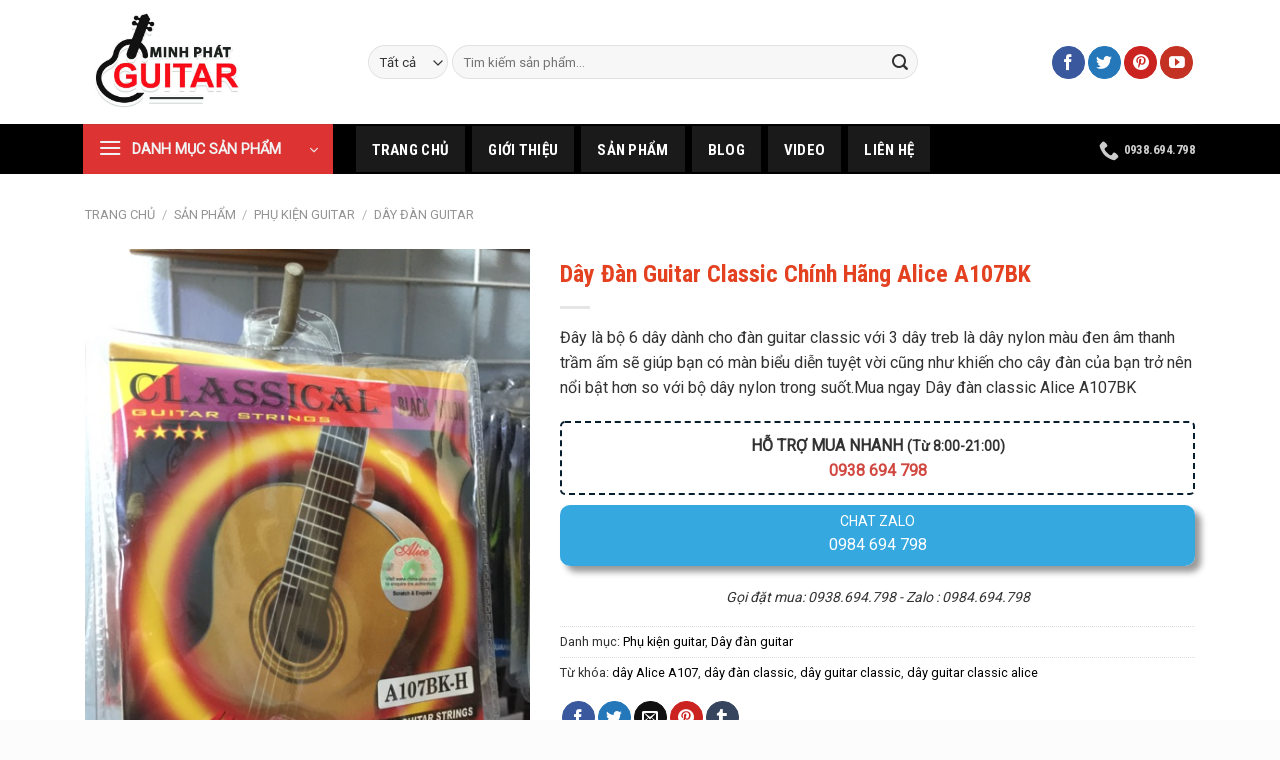

--- FILE ---
content_type: text/html; charset=UTF-8
request_url: https://guitarminhphat.com/san-pham/day-dan-guitar-classic-chinh-hang-alice-a107bk/
body_size: 32822
content:
<!DOCTYPE html><html lang="vi" prefix="og: https://ogp.me/ns#" class="loading-site no-js"><head><style id="rocket-critical-css">ul{box-sizing:border-box}:root{--wp--preset--font-size--normal:16px;--wp--preset--font-size--huge:42px}.screen-reader-text{border:0;clip:rect(1px,1px,1px,1px);-webkit-clip-path:inset(50%);clip-path:inset(50%);height:1px;margin:-1px;overflow:hidden;padding:0;position:absolute;width:1px;word-wrap:normal!important}.screen-reader-text{border:0;clip:rect(1px,1px,1px,1px);-webkit-clip-path:inset(50%);clip-path:inset(50%);height:1px;margin:-1px;overflow:hidden;overflow-wrap:normal!important;word-wrap:normal!important;padding:0;position:absolute!important;width:1px}img{display:inline-block}[type=checkbox]{padding:0;box-sizing:border-box}p:empty{display:none}img{max-width:100%}.logo a,a{text-decoration:none}html{font-family:sans-serif;-ms-text-size-adjust:100%;-webkit-text-size-adjust:100%;box-sizing:border-box;background-attachment:fixed}aside,header,main,nav{display:block}a{background-color:transparent}strong{font-weight:700}img{border-style:none;height:auto;vertical-align:middle}svg:not(:root){overflow:hidden}button,input,select{font:inherit}button,input,select{overflow:visible}button,select{text-transform:none}[type=submit],button,html [type=button]{-webkit-appearance:button}button::-moz-focus-inner,input::-moz-focus-inner{border:0;padding:0}button:-moz-focusring,input:-moz-focusring{outline:ButtonText dotted 1px}.header .flex-row{height:100%}[type=search]{-webkit-appearance:textfield}[type=search]::-webkit-search-cancel-button,[type=search]::-webkit-search-decoration{-webkit-appearance:none}*,:after,:before{box-sizing:border-box}body{color:#777;scroll-behavior:smooth;-webkit-font-smoothing:antialiased;-moz-osx-font-smoothing:grayscale}a,button,input{-ms-touch-action:manipulation;touch-action:manipulation}.col{position:relative;margin:0;padding:0 15px 30px;width:100%}.col-fit{-webkit-flex:1;-ms-flex:1;flex:1}@media screen and (min-width:850px){.col-divided{padding-right:30px;border-right:1px solid #ececec}.col-divided+.col{padding-left:30px}}@media screen and (max-width:849px){.col{padding-bottom:30px}}@media screen and (min-width:850px){.large-3{max-width:25%;-webkit-flex-basis:25%;-ms-flex-preferred-size:25%;flex-basis:25%}.large-5{max-width:41.66667%;-webkit-flex-basis:41.66667%;-ms-flex-preferred-size:41.66667%;flex-basis:41.66667%}}.container,.row,body{width:100%;margin:0 auto}.container{padding-left:15px;padding-right:15px}.container,.row{max-width:1080px}.flex-row{-js-display:flex;display:-webkit-flex;display:-ms-flexbox;display:flex;-webkit-flex-flow:row nowrap;-ms-flex-flow:row nowrap;flex-flow:row nowrap;-webkit-align-items:center;-ms-flex-align:center;align-items:center;-webkit-justify-content:space-between;-ms-flex-pack:justify;justify-content:space-between;width:100%}.flex-col{max-height:100%}.flex-grow{-webkit-flex:1;-ms-flex:1;flex:1;-ms-flex-negative:1;-ms-flex-preferred-size:auto!important}.flex-center{margin:0 auto}.flex-left{margin-right:auto}.flex-right{margin-left:auto}@media (max-width:849px){.medium-flex-wrap{-webkit-flex-flow:column wrap;-ms-flex-flow:column wrap;flex-flow:column wrap}.medium-flex-wrap .flex-col{padding-top:5px;padding-bottom:5px;-webkit-flex-grow:0;-ms-flex-positive:0;flex-grow:0;width:100%}}@media all and (-ms-high-contrast:none){.nav>li>a>i{top:-1px}}.row{width:100%;-js-display:flex;display:-webkit-flex;display:-ms-flexbox;display:flex;-webkit-flex-flow:row wrap;-ms-flex-flow:row wrap;flex-flow:row wrap}.nav,.nav>li{position:relative}.nav p{margin:0;padding-bottom:0}.nav,.nav ul:not(.nav-dropdown){margin:0;padding:0}.nav>li>button{margin-bottom:0}.nav{width:100%;display:inline-block;display:-webkit-flex;display:-ms-flexbox;display:flex;-webkit-flex-flow:row wrap;-ms-flex-flow:row wrap;flex-flow:row wrap;-webkit-align-items:center;-ms-flex-align:center;align-items:center}.nav>li,.nav>li>a{display:inline-block}.nav>li{list-style:none;padding:0;margin:0 7px}.nav li:first-child{margin-left:0!important}.nav>li>a{padding:10px 0;display:-webkit-inline-flex;display:-ms-inline-flexbox;display:inline-flex;-webkit-flex-wrap:wrap;-ms-flex-wrap:wrap;flex-wrap:wrap;-webkit-align-items:center;-ms-flex-align:center;align-items:center}.nav-center{-webkit-justify-content:center;-ms-flex-pack:center;justify-content:center}.nav-left{-webkit-justify-content:flex-start;-ms-flex-pack:start;justify-content:flex-start}.nav-right{-webkit-justify-content:flex-end;-ms-flex-pack:end;justify-content:flex-end}.nav>li>a{color:#555}.nav li:last-child{margin-right:0!important}.nav-uppercase>li>a{letter-spacing:.02em;text-transform:uppercase;font-weight:700}@media (min-width:850px){.nav-divided>li{margin:0 .7em}}.flex-col .button,.flex-col button,.flex-col input{margin-bottom:0}.nav-tabs>li,li.html form,li.html input,li.html select{margin:0}.toggle{color:currentColor}.nav-tabs>li>a{border-top:2px solid #ddd;border-left:1px solid #ddd;border-right:1px solid #ddd;background-color:rgba(0,0,0,.04);padding-left:15px;padding-right:15px}.nav-dark .nav-tabs>li:not(.active)>a{background-color:rgba(255,255,255,.1);border-color:transparent}.toggle{height:auto;width:45px;line-height:1;box-shadow:none!important;padding:0;opacity:.6;margin:0 5px 0 0}.toggle i{font-size:1.8em}.nav.nav-vertical{-webkit-flex-flow:column;-ms-flex-flow:column;flex-flow:column}.nav-vertical li{list-style:none;margin:0;width:100%}.nav-vertical li li{font-size:1em;padding-left:.5em}.nav-vertical>li{display:-webkit-flex;display:-ms-flexbox;display:flex;-webkit-flex-flow:row wrap;-ms-flex-flow:row wrap;flex-flow:row wrap;-webkit-align-items:center;-ms-flex-align:center;align-items:center}.nav-vertical>li ul{width:100%}.nav-vertical>li>a,.nav-vertical>li>ul>li a{display:block;width:auto;-webkit-flex-grow:1;-ms-flex-positive:1;flex-grow:1}.nav-vertical>li.html{padding-top:1em;padding-bottom:1em}.nav-vertical>li>ul li a{color:#666}.nav-vertical>li>ul{margin:0 0 2em;padding-left:1em}.nav .children{position:fixed;opacity:0;left:-99999px;-webkit-transform:translateX(-10px);-ms-transform:translateX(-10px);transform:translateX(-10px)}.nav-sidebar.nav-vertical>li+li{border-top:1px solid #ececec}.nav-vertical>li+li{border-top:1px solid #ececec}.badge-container{margin:10px 0 0}.button,button,input[type=submit]{position:relative;display:inline-block;background-color:transparent;text-transform:uppercase;font-size:.97em;letter-spacing:.03em;-ms-touch-action:none;touch-action:none;text-align:center;color:currentColor;text-decoration:none;border:1px solid transparent;vertical-align:middle;border-radius:0;margin-top:0;margin-right:1em;text-shadow:none;line-height:37px;min-height:38px;padding:0 1.2em;max-width:100%;text-rendering:optimizeLegibility;box-sizing:border-box}.button.is-outline{line-height:32px}.button,input[type=submit],input[type=submit].button{color:#fff;background-color:#446084;background-color:var(--primary-color);border-color:rgba(0,0,0,.05)}.button.is-outline{border:2px solid currentColor;background-color:transparent}.is-outline{color:silver}.primary,input[type=submit],input[type=submit].button{background-color:#446084}.secondary{background-color:#d26e4b}button[disabled]{opacity:.6}.is-divider{background-color:rgba(0,0,0,.1)}.is-divider{height:3px;display:block;margin:1em 0;width:30px}input[type=search],input[type=text],input[type=password],select{box-sizing:border-box;border:1px solid #ddd;padding:0 .75em;height:40px;border-radius:0;max-width:100%;width:100%;vertical-align:middle;background-color:#fff;color:#333}input[type=search],input[type=text]{-webkit-appearance:none;-moz-appearance:none;appearance:none}input[type=search]:focus{box-shadow:0 0 5px #ccc;opacity:1!important;outline:0;color:#333;background-color:#fff}label{font-weight:700;display:block;font-size:14px;margin-bottom:.4em}input[type=checkbox]{display:inline;margin-right:10px;font-size:16px}select{background-color:#fff;-webkit-appearance:none;-moz-appearance:none;background-position:100% 50%;background-repeat:no-repeat;background-size:auto 15%;border-radius:0;display:block;text-overflow:''}@media screen and (-ms-high-contrast:active),(-ms-high-contrast:none){select::-ms-expand{display:none}}@-moz-document url-prefix(){select{background-image:none}}select::-moz-focusring{color:transparent;text-shadow:0 0 0 #000}.form-flat input:not([type=submit]),.form-flat select{background-color:rgba(0,0,0,.03);box-shadow:none;border-color:rgba(0,0,0,.09);background-position:99% 50%;color:currentColor!important}.form-flat .flex-row .flex-col{padding-right:4px}.form-flat .button.icon{color:currentColor!important;border-color:transparent!important;background-color:transparent!important;box-shadow:none}.image-icon{position:relative}i[class^=icon-]{font-family:fl-icons!important;speak:none!important;margin:0;padding:0;display:inline-block;font-style:normal!important;font-weight:400!important;font-variant:normal!important;text-transform:none!important;position:relative;line-height:1.2}.button i,button i{vertical-align:middle;top:-1.5px}.button.icon{margin-left:.12em;margin-right:.12em;min-width:38px;padding-left:12px;padding-right:12px;display:inline-block}.button.icon i{font-size:1.2em}.button.icon.circle{padding-left:0;padding-right:0}.button.icon.circle>i{margin:0 8px}.button.icon.circle>i:only-child{margin:0}.nav>li>a>i+span{margin-left:5px}.nav>li>a>i{vertical-align:middle;font-size:20px}.nav>li>a>i.icon-menu{font-size:1.9em}.image-icon{display:inline-block;height:auto;vertical-align:middle}img{opacity:1}.image-tools{padding:10px;position:absolute}.image-tools.top.right{padding-bottom:0;padding-left:0}@media only screen and (max-device-width:1024px){.image-tools{opacity:1!important;padding:5px}}.lightbox-content{background-color:#fff;max-width:875px;margin:0 auto;box-shadow:3px 3px 20px 0 rgba(0,0,0,.15);position:relative}.lightbox-content .lightbox-inner{padding:30px 20px}input:focus{outline:0}.mfp-hide{display:none!important}.flickity-enabled,.slider{position:relative}.slider::-webkit-scrollbar{width:0!important;height:0!important}.social-icons{vertical-align:middle}.slider>div:not(.col){width:100%}.flickity-slider>div:not(.col){width:100%!important;padding:0;margin:0}.flickity-viewport{overflow:hidden;position:relative;height:100%;width:100%}.flickity-slider{position:absolute;width:100%;height:100%}.flickity-prev-next-button{position:absolute;top:10%;bottom:10%;background-color:transparent;margin:0;padding:0;width:36px;color:#111;border:none;opacity:0}.flickity-prev-next-button.next{-webkit-transform:translateX(-20%);-ms-transform:translateX(-20%);transform:translateX(-20%);right:2%}.flickity-prev-next-button.previous{-webkit-transform:translateX(20%);-ms-transform:translateX(20%);transform:translateX(20%);left:2%}.flickity-prev-next-button:disabled,button.flickity-prev-next-button[disabled]{opacity:0!important;background:0 0!important;box-shadow:none!important}.flickity-prev-next-button svg{position:absolute;left:50%;top:50%;width:100%;max-width:100%;padding:20%;max-height:100%;height:auto;-webkit-transform:translate(-50%,-50%);-ms-transform:translate(-50%,-50%);transform:translate(-50%,-50%)}.flickity-prev-next-button .arrow,.flickity-prev-next-button svg{border-color:currentColor;fill:currentColor}.slider-no-arrows .flickity-prev-next-button{display:none!important}.bottom,.fill{bottom:0}.full-width{max-width:100%!important}@media screen and (max-width:549px){.row-slider .flickity-prev-next-button{width:20px!important;opacity:.8;background-color:transparent!important;box-shadow:none!important;-webkit-transform:translateX(0)!important;-ms-transform:translateX(0)!important;transform:translateX(0)!important}.row-slider .flickity-prev-next-button svg{padding:3px!important;border:0!important}}label{color:#222}a{color:#334862}a.plain{color:currentColor}p,ul{margin-top:0}ul{list-style:disc}ul.menu>li,ul.menu>li li{list-style:none}ul{padding:0}ul ul{margin:1.5em 0 1.5em 3em}li{margin-bottom:.6em}.button,button,input,select{margin-bottom:1em}form p,h1,h3,h4{margin-bottom:.5em}form,p,ul{margin-bottom:1.3em}body{line-height:1.6}h1{line-height:1.3}h1,h3,h4{color:#555;width:100%;margin-top:0;text-rendering:optimizeSpeed}h1{font-size:1.7em}h3{font-size:1.25em}h4{font-size:1.125em}@media (max-width:549px){h1{font-size:1.4em}h3{font-size:1em}}.uppercase{line-height:1.05;letter-spacing:.05em;text-transform:uppercase}.breadcrumbs,.logo a,.uppercase{text-transform:uppercase}.is-normal{font-weight:400}.uppercase{line-height:1.2}.is-larger{font-size:1.3em}.is-small{font-size:13px}@media (max-width:549px){.is-larger{font-size:1.2em}}.nav>li.html{font-size:.85em}.nav-size-medium>li>a{font-size:14px}.fill,.top{top:0}.container:after,.row:after{content:"";display:table;clear:both}@media (max-width:549px){.hide-for-small{display:none!important}}@media (max-width:849px){.hide-for-medium{display:none!important}.medium-text-center{text-align:center!important;width:100%!important;float:none!important}}@media (min-width:850px){.show-for-medium{display:none!important}}.full-width{width:100%!important;padding-left:0!important;padding-right:0!important;display:block}.mb-0{margin-bottom:0!important}.ml-0{margin-left:0!important}.mb-half{margin-bottom:15px}.inner-padding{padding:30px}.text-left{text-align:left}.text-center{text-align:center}.text-center .is-divider,.text-center>div{margin-left:auto;margin-right:auto}.relative{position:relative!important}.absolute{position:absolute!important}.fixed{position:fixed!important;z-index:12}.right{right:0}.left{left:0}.fill{position:absolute;left:0;height:100%;right:0;padding:0!important;margin:0!important}.circle{border-radius:999px!important;object-fit:cover}.z-1{z-index:21}.z-3{z-index:23}.z-top{z-index:9995}.inline{display:inline}.screen-reader-text{clip:rect(1px,1px,1px,1px);position:absolute!important;height:1px;width:1px;overflow:hidden}.show-on-hover{opacity:0;-webkit-filter:blur(0);filter:blur(0)}.button.tooltip{opacity:1}.nav-dark .nav>li>a{color:rgba(255,255,255,.8)}html{overflow-x:hidden}#main,#wrapper{background-color:#fff;position:relative}.header,.header-wrapper{width:100%;z-index:30;position:relative;background-size:cover;background-position:50% 0}.header-bg-color{background-color:rgba(255,255,255,.9)}.header-bottom{display:-webkit-flex;display:-ms-flexbox;display:flex;-webkit-align-items:center;-ms-flex-align:center;align-items:center;-webkit-flex-wrap:no-wrap;-ms-flex-wrap:no-wrap;flex-wrap:no-wrap}.header-bg-color,.header-bg-image{background-position:50% 0}.header-main{z-index:10;position:relative}.header-bottom{z-index:9;position:relative;min-height:35px}.top-divider{margin-bottom:-1px;border-top:1px solid currentColor;opacity:.1}.widget{margin-bottom:1.5em}ul.menu>li{text-align:left;margin:0}ul.menu>li>a{display:inline-block;padding:6px 0;-webkit-flex:1;-ms-flex:1;flex:1}ul.menu>li:before{font-family:fl-icons;display:inline-block;opacity:.6;margin-right:6px}ul.menu>li li>a{font-size:14px;padding:3px 0;display:inline-block}ul.menu>li+li{border-top:1px solid #ececec}ul.menu>li ul{margin:0;padding:0;width:100%;display:none}ul.menu>li ul li{border:0;margin:0}ul.menu>li.has-child{display:-webkit-flex;display:-ms-flexbox;display:flex;-webkit-flex-flow:row wrap;-ms-flex-flow:row wrap;flex-flow:row wrap;-webkit-align-items:center;-ms-flex-align:center;align-items:center}.breadcrumbs{color:#222;font-weight:700;letter-spacing:0;padding:0}.searchform .button.icon i{font-size:1.2em}.breadcrumbs .divider{position:relative;top:1.5px;opacity:.35;margin:0 .3em;font-weight:300}.breadcrumbs a{color:rgba(102,102,102,.7);font-weight:400}.breadcrumbs a:first-of-type{margin-left:0}html{background-color:#5b5b5b}.page-title,.page-title-inner,.searchform{position:relative}.back-to-top{margin:0;opacity:0;bottom:20px;right:20px;-webkit-transform:translateY(30%);-ms-transform:translateY(30%);transform:translateY(30%)}.logo{line-height:1;margin:0}.logo a{display:block;color:#446084;font-size:32px;font-weight:700;margin:0}.logo img{display:block;width:auto}.header-logo-dark{display:none!important}.logo-left .logo{margin-left:0;margin-right:30px}@media screen and (max-width:849px){.header-inner .nav{-webkit-flex-wrap:nowrap;-ms-flex-wrap:nowrap;flex-wrap:nowrap}.medium-logo-center .flex-left{-webkit-order:1;-ms-flex-order:1;order:1;-webkit-flex:1 1 0%;-ms-flex:1 1 0%;flex:1 1 0%}.medium-logo-center .logo{-webkit-order:2;-ms-flex-order:2;order:2;text-align:center;margin:0 15px}.medium-logo-center .logo img{margin:0 auto}.medium-logo-center .flex-right{-webkit-flex:1 1 0%;-ms-flex:1 1 0%;flex:1 1 0%;-webkit-order:3;-ms-flex-order:3;order:3}}.page-title-inner{padding-top:20px;min-height:60px}.sidebar-menu .search-form{display:block!important}.searchform-wrapper form{margin-bottom:0}.sidebar-menu .search-form{padding:5px 0;width:100%}.form-flat .search-form-categories{padding-right:5px}.search-form-categories select{min-width:80px}.searchform .button.icon{margin:0}.searchform-wrapper{width:100%}.searchform-wrapper.form-flat .flex-col:last-of-type{margin-left:-48px}.searchform-wrapper .autocomplete-suggestions{-webkit-overflow-scrolling:touch;max-height:50vh;overflow-y:auto}.header .search-form .autocomplete-suggestions{max-height:80vh}.header .search-form .live-search-results{text-align:left;color:#111;top:105%;box-shadow:0 0 10px 0 rgba(0,0,0,.1);left:0;right:0;background-color:rgba(255,255,255,.95);position:absolute}.icon-tumblr:before{content:"\e603"}.icon-phone:before{content:"\e600"}.icon-menu:before{content:"\e800"}.icon-angle-up:before{content:"\f106"}.icon-angle-down:before{content:"\f107"}.icon-twitter:before{content:"\e001"}.icon-envelop:before{content:"\e003"}.icon-facebook:before{content:"\e002"}.icon-pinterest:before{content:"\e010"}.icon-search:before{content:"\e012"}.icon-youtube:before{content:"\e018"}.social-icons{display:inline-block;font-size:.85em;color:#999}.html .social-icons{font-size:1em}.html .social-icons .button{margin-bottom:0}.social-icons .button.icon:not(.is-outline){background-color:currentColor!important;border-color:currentColor!important}.social-icons .button.icon:not(.is-outline)>i{color:#fff!important}.button.facebook:not(.is-outline){color:#3a589d!important}.button.whatsapp:not(.is-outline){color:#51cb5a!important}.button.twitter:not(.is-outline){color:#2478ba!important}.button.email:not(.is-outline){color:#111!important}.button.pinterest:not(.is-outline){color:#cb2320!important}.button.tumblr:not(.is-outline){color:#36455d!important}.button.youtube:not(.is-outline){color:#c33223!important}#wide-nav>.flex-row>.flex-left{width:25%;padding-right:15px;margin-left:-2px}#mega-menu-wrap{width:100%;background:#e3411f;position:relative}#mega-menu-title{padding:10px 0 10px 15px;font-size:15px;font-family:"Roboto Condensed",sans-serif;font-weight:700;color:#fff}#mega-menu-title i{margin-right:9px}#mega_menu{position:absolute;top:100%;margin-top:20px;left:0;width:100%;border:1px solid #ddd;padding:0;background:#fff;display:none}#mega_menu>li{position:relative;z-index:8}#mega_menu li a{padding:7px 15px;display:block;font-size:16px}#mega_menu ul.sub-menu li a{padding-bottom:8px}#mega_menu>li.has-child>a:after{content:"\f105";font-family:FontAwesome;float:right}#mega_menu li>.toggle{display:none}#mega_menu>li>ul.sub-menu{position:absolute;top:0;left:100%;background:#fff;width:209%;margin:0 0 0 1px;padding:0 0 0 0}#mega_menu ul.sub-menu>li{position:relative;z-index:1}.product .product-title{font-size:15px}#header-contact>li>a{padding-bottom:9px}.form-row input[type="submit"]{margin:0}.form-row input[type="submit"]+label{margin-left:15px}.price{line-height:1}.product-info .price{font-size:1.5em;margin:.5em 0;font-weight:bolder}.price-wrapper .price{display:block}.product-main{padding:40px 0}.page-title:not(.featured-title)+main .product-main{padding-top:15px}.product-info{padding-top:10px}.product_meta{font-size:.8em;margin-bottom:1em}.product_meta>span{display:block;border-top:1px dotted #ddd;padding:5px 0}.product-gallery{padding-bottom:0!important}.product-gallery-slider img{width:100%}.cart-icon{display:inline-block}.cart-icon strong{border-radius:0;font-weight:700;margin:.3em 0;border:2px solid #446084;color:#446084;position:relative;display:inline-block;vertical-align:middle;text-align:center;width:2.2em;height:2.2em;font-size:1em;line-height:1.9em;font-family:Helvetica,Arial,Sans-serif}.cart-icon strong:after{bottom:100%;margin-bottom:0;margin-left:-7px;height:8px;width:14px;left:50%;content:' ';position:absolute;border:2px solid #446084;border-top-left-radius:99px;border-top-right-radius:99px;border-bottom:0}</style><link rel="preload" href="https://fonts.googleapis.com/css?family=Roboto+Condensed%3Aregular%2C700%2C700%7CRoboto%3Aregular%2Cregular%2Cregular" as="style" onload="this.onload=null;this.rel='stylesheet'" /><link rel="preload" href="https://guitarminhphat.com/wp-content/cache/min/1/8389ae95dac0d29817a1afec6f5baee1.css" as="style" onload="this.onload=null;this.rel='stylesheet'" data-minify="1" /><script type="text/javascript" src="https://guitarminhphat.com/wp-content/cache/busting/1/wp-includes/js/jquery/jquery.min-3.7.1.js" id="jquery-core-js"></script><script src="https://guitarminhphat.com/wp-content/cache/min/1/5da0458621e623c0821c7f67b323c807.js" data-minify="1" defer></script> <meta charset="UTF-8" /><link rel="profile" href="https://gmpg.org/xfn/11" /><link rel="pingback" href="https://guitarminhphat.com/xmlrpc.php" /><meta name="keywords" content="" /><meta name="description" content="" /><script>(function(html){html.className = html.className.replace(/\bno-js\b/,'js')})(document.documentElement);</script> <meta name="viewport" content="width=device-width, initial-scale=1" /><title>Dây Đàn Guitar Classic Chính Hãng Alice A107BK - Guitar Minh Phát</title><meta name="description" content="Bạn đang tìm mua Dây Đàn Guitar Classic Alice A107BK Chính Hãng giá rẻ? Vậy hãy đặt mua Dây Đàn Guitar Classic Alice A107BK Đen Liên hệ 0938.694.798 hoặc zalo tư vấn 0984.694.798"/><meta name="robots" content="follow, index, max-snippet:-1, max-video-preview:-1, max-image-preview:large"/><link rel="canonical" href="https://guitarminhphat.com/san-pham/day-dan-guitar-classic-chinh-hang-alice-a107bk/" /><meta property="og:locale" content="vi_VN" /><meta property="og:type" content="product" /><meta property="og:title" content="Dây Đàn Guitar Classic Chính Hãng Alice A107BK - Guitar Minh Phát" /><meta property="og:description" content="Bạn đang tìm mua Dây Đàn Guitar Classic Alice A107BK Chính Hãng giá rẻ? Vậy hãy đặt mua Dây Đàn Guitar Classic Alice A107BK Đen Liên hệ 0938.694.798 hoặc zalo tư vấn 0984.694.798" /><meta property="og:url" content="https://guitarminhphat.com/san-pham/day-dan-guitar-classic-chinh-hang-alice-a107bk/" /><meta property="og:site_name" content="Guitar Minh Phát - Cửa hàng Đàn Guitar Số 1 tại Quận Bình Tân" /><meta property="og:updated_time" content="2021-12-28T14:48:48+07:00" /><meta property="og:image" content="https://guitarminhphat.com/wp-content/uploads/2018/02/day-guitar-classic-alice-A107BK-2.jpg" /><meta property="og:image:secure_url" content="https://guitarminhphat.com/wp-content/uploads/2018/02/day-guitar-classic-alice-A107BK-2.jpg" /><meta property="og:image:width" content="480" /><meta property="og:image:height" content="640" /><meta property="og:image:alt" content="Dây Đàn Guitar Classic Alice A107BK" /><meta property="og:image:type" content="image/jpeg" /><meta property="product:price:currency" content="VND" /><meta property="product:availability" content="instock" /><meta name="twitter:card" content="summary_large_image" /><meta name="twitter:title" content="Dây Đàn Guitar Classic Chính Hãng Alice A107BK - Guitar Minh Phát" /><meta name="twitter:description" content="Bạn đang tìm mua Dây Đàn Guitar Classic Alice A107BK Chính Hãng giá rẻ? Vậy hãy đặt mua Dây Đàn Guitar Classic Alice A107BK Đen Liên hệ 0938.694.798 hoặc zalo tư vấn 0984.694.798" /><meta name="twitter:site" content="@guitarminhphat" /><meta name="twitter:creator" content="@guitarminhphat" /><meta name="twitter:image" content="https://guitarminhphat.com/wp-content/uploads/2018/02/day-guitar-classic-alice-A107BK-2.jpg" /><meta name="twitter:label1" content="Price" /><meta name="twitter:data1" content="0&nbsp;&#8363;" /><meta name="twitter:label2" content="Availability" /><meta name="twitter:data2" content="In stock" /> <script type="application/ld+json" class="rank-math-schema">{"@context":"https://schema.org","@graph":[{"@type":"Organization","@id":"https://guitarminhphat.com/#organization","name":"C\u1eeda H\u00e0ng Guitar Minh Ph\u00e1t","url":"https://guitarminhphat.com","sameAs":["https://www.facebook.com/Nha%cc%a3c-cu%cc%a3-online-guitar-tr%c3%b4%cc%81ng-lu%cc%a3c-la%cc%a3c-go%cc%83-bo-phu%cc%a3-ki%c3%aa%cc%a3n-guitar-1656114234716685/","https://twitter.com/guitarminhphat","http://www.linkedin.com/in/minh-phat-30358614b","https://www.pinterest.com/guitarminhphat09/","https://www.youtube.com/channel/UC0L5r_tMhlQ2T9xQ9yrRF5g?view_as=subscriber"],"logo":{"@type":"ImageObject","@id":"https://guitarminhphat.com/#logo","url":"https://guitarminhphat.com/wp-content/uploads/2018/05/logo_guitarminhphat.jpg","contentUrl":"https://guitarminhphat.com/wp-content/uploads/2018/05/logo_guitarminhphat.jpg","caption":"Guitar Minh Pha\u0301t - C\u01b0\u0309a ha\u0300ng \u0110\u00e0n Guitar S\u1ed1 1 t\u1ea1i Qu\u1eadn Bi\u0300nh T\u00e2n","inLanguage":"vi","width":"604","height":"409"}},{"@type":"WebSite","@id":"https://guitarminhphat.com/#website","url":"https://guitarminhphat.com","name":"Guitar Minh Pha\u0301t - C\u01b0\u0309a ha\u0300ng \u0110\u00e0n Guitar S\u1ed1 1 t\u1ea1i Qu\u1eadn Bi\u0300nh T\u00e2n","alternateName":"Guitar Minh Pha\u0301t - C\u01b0\u0309a ha\u0300ng \u0110\u00e0n Guitar S\u1ed1 1 t\u1ea1i Qu\u1eadn Bi\u0300nh T\u00e2n","publisher":{"@id":"https://guitarminhphat.com/#organization"},"inLanguage":"vi"},{"@type":"ImageObject","@id":"https://guitarminhphat.com/wp-content/uploads/2018/02/day-guitar-classic-alice-A107BK-2.jpg","url":"https://guitarminhphat.com/wp-content/uploads/2018/02/day-guitar-classic-alice-A107BK-2.jpg","width":"480","height":"640","inLanguage":"vi"},{"@type":"ItemPage","@id":"https://guitarminhphat.com/san-pham/day-dan-guitar-classic-chinh-hang-alice-a107bk/#webpage","url":"https://guitarminhphat.com/san-pham/day-dan-guitar-classic-chinh-hang-alice-a107bk/","name":"D\u00e2y \u0110\u00e0n Guitar Classic Ch\u00ednh H\u00e3ng Alice A107BK - Guitar Minh Ph\u00e1t","datePublished":"2018-02-28T13:03:07+07:00","dateModified":"2021-12-28T14:48:48+07:00","isPartOf":{"@id":"https://guitarminhphat.com/#website"},"primaryImageOfPage":{"@id":"https://guitarminhphat.com/wp-content/uploads/2018/02/day-guitar-classic-alice-A107BK-2.jpg"},"inLanguage":"vi"},{"@type":"Product","name":"D\u00e2y \u0110\u00e0n Guitar Classic Ch\u00ednh H\u00e3ng Alice A107BK - Guitar Minh Ph\u00e1t","description":"B\u1ea1n \u0111ang t\u00ecm mua D\u00e2y \u0110\u00e0n Guitar Classic Alice A107BK Ch\u00ednh H\u00e3ng gi\u00e1 r\u1ebb? V\u1eady h\u00e3y \u0111\u1eb7t mua D\u00e2y \u0110\u00e0n Guitar Classic Alice A107BK \u0110en Li\u00ean h\u1ec7 0938.694.798 ho\u1eb7c zalo t\u01b0 v\u1ea5n 0984.694.798","category":"Ph\u1ee5 ki\u1ec7n guitar","mainEntityOfPage":{"@id":"https://guitarminhphat.com/san-pham/day-dan-guitar-classic-chinh-hang-alice-a107bk/#webpage"},"image":[{"@type":"ImageObject","url":"https://guitarminhphat.com/wp-content/uploads/2018/02/day-guitar-classic-alice-A107BK-2.jpg","height":"640","width":"480"},{"@type":"ImageObject","url":"https://guitarminhphat.com/wp-content/uploads/2018/02/mua-day-dan-guitar-classic-alice-chinh-hang-A107BK.jpg","height":"1200","width":"1200"}],"@id":"https://guitarminhphat.com/san-pham/day-dan-guitar-classic-chinh-hang-alice-a107bk/#richSnippet"}]}</script> <link rel='dns-prefetch' href='//fonts.googleapis.com' /><link rel='dns-prefetch' href='//fonts.gstatic.com' /><link rel='dns-prefetch' href='//connect.facebook.net' /><link rel='dns-prefetch' href='//www.google-analytics.com' /><link href='https://fonts.gstatic.com' crossorigin rel='preconnect' /><link rel='prefetch' href='https://guitarminhphat.com/wp-content/themes/flatsome/assets/js/flatsome.js?ver=a0a7aee297766598a20e' /><link rel='prefetch' href='https://guitarminhphat.com/wp-content/themes/flatsome/assets/js/chunk.slider.js?ver=3.18.7' /><link rel='prefetch' href='https://guitarminhphat.com/wp-content/themes/flatsome/assets/js/chunk.popups.js?ver=3.18.7' /><link rel='prefetch' href='https://guitarminhphat.com/wp-content/themes/flatsome/assets/js/chunk.tooltips.js?ver=3.18.7' /><link rel='prefetch' href='https://guitarminhphat.com/wp-content/themes/flatsome/assets/js/woocommerce.js?ver=49415fe6a9266f32f1f2' /><link rel="alternate" type="application/rss+xml" title="Dòng thông tin Guitar Minh Phát - Cửa hàng Đàn Guitar Số 1 tại Quận Bình Tân &raquo;" href="https://guitarminhphat.com/feed/" /><link rel="alternate" type="application/rss+xml" title="Guitar Minh Phát - Cửa hàng Đàn Guitar Số 1 tại Quận Bình Tân &raquo; Dòng bình luận" href="https://guitarminhphat.com/comments/feed/" /><link rel="alternate" type="application/rss+xml" title="Guitar Minh Phát - Cửa hàng Đàn Guitar Số 1 tại Quận Bình Tân &raquo; Dây Đàn Guitar Classic Chính Hãng Alice A107BK Dòng bình luận" href="https://guitarminhphat.com/san-pham/day-dan-guitar-classic-chinh-hang-alice-a107bk/feed/" /><style id='wp-emoji-styles-inline-css' type='text/css'>img.wp-smiley,img.emoji{display:inline!important;border:none!important;box-shadow:none!important;height:1em!important;width:1em!important;margin:0 0.07em!important;vertical-align:-0.1em!important;background:none!important;padding:0!important}</style><style id='wp-block-library-inline-css' type='text/css'>:root{--wp-admin-theme-color:#007cba;--wp-admin-theme-color--rgb:0,124,186;--wp-admin-theme-color-darker-10:#006ba1;--wp-admin-theme-color-darker-10--rgb:0,107,161;--wp-admin-theme-color-darker-20:#005a87;--wp-admin-theme-color-darker-20--rgb:0,90,135;--wp-admin-border-width-focus:2px;--wp-block-synced-color:#7a00df;--wp-block-synced-color--rgb:122,0,223;--wp-bound-block-color:#9747ff}@media (min-resolution:192dpi){:root{--wp-admin-border-width-focus:1.5px}}.wp-element-button{cursor:pointer}:root{--wp--preset--font-size--normal:16px;--wp--preset--font-size--huge:42px}:root .has-very-light-gray-background-color{background-color:#eee}:root .has-very-dark-gray-background-color{background-color:#313131}:root .has-very-light-gray-color{color:#eee}:root .has-very-dark-gray-color{color:#313131}:root .has-vivid-green-cyan-to-vivid-cyan-blue-gradient-background{background:linear-gradient(135deg,#00d084,#0693e3)}:root .has-purple-crush-gradient-background{background:linear-gradient(135deg,#34e2e4,#4721fb 50%,#ab1dfe)}:root .has-hazy-dawn-gradient-background{background:linear-gradient(135deg,#faaca8,#dad0ec)}:root .has-subdued-olive-gradient-background{background:linear-gradient(135deg,#fafae1,#67a671)}:root .has-atomic-cream-gradient-background{background:linear-gradient(135deg,#fdd79a,#004a59)}:root .has-nightshade-gradient-background{background:linear-gradient(135deg,#330968,#31cdcf)}:root .has-midnight-gradient-background{background:linear-gradient(135deg,#020381,#2874fc)}.has-regular-font-size{font-size:1em}.has-larger-font-size{font-size:2.625em}.has-normal-font-size{font-size:var(--wp--preset--font-size--normal)}.has-huge-font-size{font-size:var(--wp--preset--font-size--huge)}.has-text-align-center{text-align:center}.has-text-align-left{text-align:left}.has-text-align-right{text-align:right}#end-resizable-editor-section{display:none}.aligncenter{clear:both}.items-justified-left{justify-content:flex-start}.items-justified-center{justify-content:center}.items-justified-right{justify-content:flex-end}.items-justified-space-between{justify-content:space-between}.screen-reader-text{border:0;clip:rect(1px,1px,1px,1px);-webkit-clip-path:inset(50%);clip-path:inset(50%);height:1px;margin:-1px;overflow:hidden;padding:0;position:absolute;width:1px;word-wrap:normal!important}.screen-reader-text:focus{background-color:#ddd;clip:auto!important;-webkit-clip-path:none;clip-path:none;color:#444;display:block;font-size:1em;height:auto;left:5px;line-height:normal;padding:15px 23px 14px;text-decoration:none;top:5px;width:auto;z-index:100000}html :where(.has-border-color){border-style:solid}html :where([style*=border-top-color]){border-top-style:solid}html :where([style*=border-right-color]){border-right-style:solid}html :where([style*=border-bottom-color]){border-bottom-style:solid}html :where([style*=border-left-color]){border-left-style:solid}html :where([style*=border-width]){border-style:solid}html :where([style*=border-top-width]){border-top-style:solid}html :where([style*=border-right-width]){border-right-style:solid}html :where([style*=border-bottom-width]){border-bottom-style:solid}html :where([style*=border-left-width]){border-left-style:solid}html :where(img[class*=wp-image-]){height:auto;max-width:100%}:where(figure){margin:0 0 1em}html :where(.is-position-sticky){--wp-admin--admin-bar--position-offset:var(--wp-admin--admin-bar--height,0)}@media screen and (max-width:600px){html :where(.is-position-sticky){--wp-admin--admin-bar--position-offset:0}}</style><style id='woocommerce-inline-inline-css' type='text/css'>.woocommerce form .form-row .required{visibility:visible}</style><style id='flatsome-main-inline-css' type='text/css'>@font-face{font-family:"fl-icons";font-display:block;src:url(https://guitarminhphat.com/wp-content/themes/flatsome/assets/css/icons/fl-icons.eot?v=3.18.7);src:url(https://guitarminhphat.com/wp-content/themes/flatsome/assets/css/icons/fl-icons.eot#iefix?v=3.18.7) format("embedded-opentype"),url(https://guitarminhphat.com/wp-content/themes/flatsome/assets/css/icons/fl-icons.woff2?v=3.18.7) format("woff2"),url(https://guitarminhphat.com/wp-content/themes/flatsome/assets/css/icons/fl-icons.ttf?v=3.18.7) format("truetype"),url(https://guitarminhphat.com/wp-content/themes/flatsome/assets/css/icons/fl-icons.woff?v=3.18.7) format("woff"),url(https://guitarminhphat.com/wp-content/themes/flatsome/assets/css/icons/fl-icons.svg?v=3.18.7#fl-icons) format("svg")}</style><style id='rocket-lazyload-inline-css' type='text/css'>.rll-youtube-player{position:relative;padding-bottom:56.23%;height:0;overflow:hidden;max-width:100%;background:#000;margin:5px}.rll-youtube-player iframe{position:absolute;top:0;left:0;width:100%;height:100%;z-index:100;background:0 0}.rll-youtube-player img{bottom:0;display:block;left:0;margin:auto;max-width:100%;width:100%;position:absolute;right:0;top:0;border:none;height:auto;cursor:pointer;-webkit-transition:.4s all;-moz-transition:.4s all;transition:.4s all}.rll-youtube-player img:hover{-webkit-filter:brightness(75%)}.rll-youtube-player .play{height:72px;width:72px;left:50%;top:50%;margin-left:-36px;margin-top:-36px;position:absolute;background:url(https://guitarminhphat.com/wp-content/plugins/wp-rocket/inc/front/img/play.png) no-repeat;cursor:pointer}</style> <script type="text/javascript" id="wc-add-to-cart-js-extra">/* <![CDATA[ */ var wc_add_to_cart_params = {"ajax_url":"\/wp-admin\/admin-ajax.php","wc_ajax_url":"\/?wc-ajax=%%endpoint%%","i18n_view_cart":"Xem gi\u1ecf h\u00e0ng","cart_url":"https:\/\/guitarminhphat.com\/gio-hang\/","is_cart":"","cart_redirect_after_add":"no"}; /* ]]> */</script> <script type="text/javascript" id="wc-single-product-js-extra">/* <![CDATA[ */ var wc_single_product_params = {"i18n_required_rating_text":"Vui l\u00f2ng ch\u1ecdn m\u1ed9t m\u1ee9c \u0111\u00e1nh gi\u00e1","review_rating_required":"yes","flexslider":{"rtl":false,"animation":"slide","smoothHeight":true,"directionNav":false,"controlNav":"thumbnails","slideshow":false,"animationSpeed":500,"animationLoop":false,"allowOneSlide":false},"zoom_enabled":"","zoom_options":[],"photoswipe_enabled":"1","photoswipe_options":{"shareEl":false,"closeOnScroll":false,"history":false,"hideAnimationDuration":0,"showAnimationDuration":0},"flexslider_enabled":""}; /* ]]> */</script> <link rel="https://api.w.org/" href="https://guitarminhphat.com/wp-json/" /><link rel="alternate" type="application/json" href="https://guitarminhphat.com/wp-json/wp/v2/product/2011" /><link rel="EditURI" type="application/rsd+xml" title="RSD" href="https://guitarminhphat.com/xmlrpc.php?rsd" /><meta name="generator" content="WordPress 6.5.5" /><link rel='shortlink' href='https://guitarminhphat.com/?p=2011' /><style type="text/css"></style><style>.bg{opacity:0;transition:opacity 1s;-webkit-transition:opacity 1s}.bg-loaded{opacity:1}</style><noscript><style>.woocommerce-product-gallery{opacity:1!important}</style></noscript><link rel="icon" href="https://guitarminhphat.com/wp-content/uploads/2018/07/cropped-Cua-hang-Minh-Phat-1-32x32.jpg" sizes="32x32" /><link rel="icon" href="https://guitarminhphat.com/wp-content/uploads/2018/07/cropped-Cua-hang-Minh-Phat-1-192x192.jpg" sizes="192x192" /><link rel="apple-touch-icon" href="https://guitarminhphat.com/wp-content/uploads/2018/07/cropped-Cua-hang-Minh-Phat-1-180x180.jpg" /><meta name="msapplication-TileImage" content="https://guitarminhphat.com/wp-content/uploads/2018/07/cropped-Cua-hang-Minh-Phat-1-270x270.jpg" /><style id="custom-css" type="text/css">:root{--primary-color:#D33;--fs-color-primary:#D33;--fs-color-secondary:#E3411F;--fs-color-success:#81D742;--fs-color-alert:#EA3A3C;--fs-experimental-link-color:#000;--fs-experimental-link-color-hover:#E3411F}.tooltipster-base{--tooltip-color:#fff;--tooltip-bg-color:#000}.off-canvas-right .mfp-content,.off-canvas-left .mfp-content{--drawer-width:300px}.off-canvas .mfp-content.off-canvas-cart{--drawer-width:360px}html{background-color:#FCFCFC!important}.container-width,.full-width .ubermenu-nav,.container,.row{max-width:1140px}.row.row-collapse{max-width:1110px}.row.row-small{max-width:1132.5px}.row.row-large{max-width:1170px}.header-main{height:124px}#logo img{max-height:124px}#logo{width:253px}.header-bottom{min-height:44px}.header-top{min-height:30px}.transparent .header-main{height:265px}.transparent #logo img{max-height:265px}.has-transparent + .page-title:first-of-type,.has-transparent + #main>.page-title,.has-transparent + #main>div>.page-title,.has-transparent + #main .page-header-wrapper:first-of-type .page-title{padding-top:315px}.header.show-on-scroll,.stuck .header-main{height:30px!important}.stuck #logo img{max-height:30px!important}.search-form{width:81%}.header-bottom{background-color:#000}.header-main .nav>li>a{line-height:16px}.stuck .header-main .nav>li>a{line-height:30px}.header-bottom-nav>li>a{line-height:24px}@media (max-width:549px){.header-main{height:70px}#logo img{max-height:70px}}.nav-dropdown-has-arrow.nav-dropdown-has-border li.has-dropdown:before{border-bottom-color:#FFF}.nav .nav-dropdown{border-color:#FFF}.nav-dropdown{font-size:100%}.header-top{background-color:#EEEEEE!important}body{color:#333}h1,h2,h3,h4,h5,h6,.heading-font{color:#111}body{font-size:100%}@media screen and (max-width:549px){body{font-size:100%}}body{font-family:Roboto,sans-serif}body{font-weight:400;font-style:normal}.nav>li>a{font-family:"Roboto Condensed",sans-serif}.mobile-sidebar-levels-2 .nav>li>ul>li>a{font-family:"Roboto Condensed",sans-serif}.nav>li>a,.mobile-sidebar-levels-2 .nav>li>ul>li>a{font-weight:700;font-style:normal}h1,h2,h3,h4,h5,h6,.heading-font,.off-canvas-center .nav-sidebar.nav-vertical>li>a{font-family:"Roboto Condensed",sans-serif}h1,h2,h3,h4,h5,h6,.heading-font,.banner h1,.banner h2{font-weight:700;font-style:normal}.alt-font{font-family:Roboto,sans-serif}.alt-font{font-weight:400!important;font-style:normal!important}.header:not(.transparent) .header-bottom-nav.nav>li>a{color:#FFF}.header:not(.transparent) .header-bottom-nav.nav>li>a:hover,.header:not(.transparent) .header-bottom-nav.nav>li.active>a,.header:not(.transparent) .header-bottom-nav.nav>li.current>a,.header:not(.transparent) .header-bottom-nav.nav>li>a.active,.header:not(.transparent) .header-bottom-nav.nav>li>a.current{color:#E3411F}.header-bottom-nav.nav-line-bottom>li>a:before,.header-bottom-nav.nav-line-grow>li>a:before,.header-bottom-nav.nav-line>li>a:before,.header-bottom-nav.nav-box>li>a:hover,.header-bottom-nav.nav-box>li.active>a,.header-bottom-nav.nav-pills>li>a:hover,.header-bottom-nav.nav-pills>li.active>a{color:#FFF!important;background-color:#E3411F}@media screen and (min-width:550px){.products .box-vertical .box-image{min-width:300px!important;width:300px!important}}.footer-2{background-color:#000}.absolute-footer,html{background-color:#222}.page-title-small + main .product-container>.row{padding-top:0}.nav-vertical-fly-out>li + li{border-top-width:1px;border-top-style:solid}.label-new.menu-item>a:after{content:"Mới"}.label-hot.menu-item>a:after{content:"Thịnh hành"}.label-sale.menu-item>a:after{content:"Giảm giá"}.label-popular.menu-item>a:after{content:"Phổ biến"}</style><style type="text/css" id="wp-custom-css">.detailcall-2{margin:10px 0;text-align:center;padding:5px 20px;text-decoration:none;display:block;cursor:pointer;font-size:14px;color:#fff;width:100%;border-radius:10px;border-bottom:4px solid #35a8e0;box-shadow:6px 6px 6px #999;background:linear-gradient(to right,#35a8e0,#35a8e0)}.detailcall-2 a{color:#fff}.lienhe1{padding-bottom:20px;padding-top:20px}.lienhe1>div i{font-size:19px;color:#d41919;float:left;width:35px;height:35px;line-height:35px;border:1px solid #bbb;border-radius:50%;text-align:center;margin-right:10px}.lienhe1{margin-bottom:30px;padding-bottom:40px}.lienhe1{padding-bottom:20px}.lienhe1>div{min-height:50px;margin-bottom:20px;clear:both}.lienhe1>div h3{color:#313131;font-size:16px;margin:0;line-height:1.5;margin-left:50px;padding-top:4px}.lienhe1>div p{font-size:12px;margin:0;margin-left:50px;line-height:1}.lienhe{margin-bottom:30px;padding-bottom:40px}.lienhe{padding-bottom:20px}.lienhe>div{min-height:50px;margin-bottom:20px;clear:both}.lienhe>div i{font-size:30px;color:#000;float:left;width:50px;height:50px;line-height:48px;border:1px solid #bbb;border-radius:50%;text-align:center;margin-right:10px}.lienhe>div h3{color:#313131;font-size:16px;margin:0;line-height:1.5;margin-left:50px;padding-top:4px}.lienhe>div p{font-size:12px;margin:0;margin-left:50px;line-height:1}.box-image{border:solid 1px #ddd}.box-image:hover{border-color:#D33}.gallery-col .box-image{padding:10px 0}.badge-container{margin-top:10px;left:0;font-size:14px}.is-outline{color:#0056a8}.widget{margin-bottom:50px}.header-bottom-nav.nav>li>a{font-size:15px;margin-right:7px}.widget-title{font-size:17px!important}.widget_product_categories{margin-bottom:40px}.widget_product_categories h3.widget-title{background:#0056a8;color:#fff;padding:12px 12px;margin-bottom:0}.widget_product_categories .is-divider.small{display:none}.widget_product_categories>ul{border:solid 1px #ddd;padding:1px 8px;border-top:none}.main-home-row{margin-top:0px!important}h1.product-title.entry-title{font-size:x-large;color:#e3411f}</style> <script>/*! loadCSS rel=preload polyfill. [c]2017 Filament Group, Inc. MIT License */
(function(w){"use strict";if(!w.loadCSS){w.loadCSS=function(){}}
var rp=loadCSS.relpreload={};rp.support=(function(){var ret;try{ret=w.document.createElement("link").relList.supports("preload")}catch(e){ret=!1}
return function(){return ret}})();rp.bindMediaToggle=function(link){var finalMedia=link.media||"all";function enableStylesheet(){link.media=finalMedia}
if(link.addEventListener){link.addEventListener("load",enableStylesheet)}else if(link.attachEvent){link.attachEvent("onload",enableStylesheet)}
setTimeout(function(){link.rel="stylesheet";link.media="only x"});setTimeout(enableStylesheet,3000)};rp.poly=function(){if(rp.support()){return}
var links=w.document.getElementsByTagName("link");for(var i=0;i<links.length;i++){var link=links[i];if(link.rel==="preload"&&link.getAttribute("as")==="style"&&!link.getAttribute("data-loadcss")){link.setAttribute("data-loadcss",!0);rp.bindMediaToggle(link)}}};if(!rp.support()){rp.poly();var run=w.setInterval(rp.poly,500);if(w.addEventListener){w.addEventListener("load",function(){rp.poly();w.clearInterval(run)})}else if(w.attachEvent){w.attachEvent("onload",function(){rp.poly();w.clearInterval(run)})}}
if(typeof exports!=="undefined"){exports.loadCSS=loadCSS}
else{w.loadCSS=loadCSS}}(typeof global!=="undefined"?global:this))</script></head><body data-rsssl=1 class="product-template-default single single-product postid-2011 theme-flatsome woocommerce woocommerce-page woocommerce-no-js full-width lightbox nav-dropdown-has-arrow nav-dropdown-has-shadow nav-dropdown-has-border"><a class="skip-link screen-reader-text" href="#main">Chuyển đến nội dung</a><div id="wrapper"><header id="header" class="header has-sticky sticky-jump"><div class="header-wrapper"><div id="masthead" class="header-main hide-for-sticky"><div class="header-inner flex-row container logo-left medium-logo-center" role="navigation"><div id="logo" class="flex-col logo"><a href="https://guitarminhphat.com/" title="Guitar Minh Phát &#8211; Cửa hàng Đàn Guitar Số 1 tại Quận Bình Tân - Guitar Minh Phát &#8211; Cửa hàng Đàn Guitar Số 1 tại Quận Bình Tân" rel="home"> <img width="604" height="409" src="https://guitarminhphat.com/wp-content/uploads/2018/05/logo_guitarminhphat.jpg" class="header_logo header-logo" alt="Guitar Minh Phát &#8211; Cửa hàng Đàn Guitar Số 1 tại Quận Bình Tân"/><img  width="253" height="124" src="https://localhost/shop1/wp-content/uploads/2017/11/logo-1-1.jpg" class="header-logo-dark" alt="Guitar Minh Phát &#8211; Cửa hàng Đàn Guitar Số 1 tại Quận Bình Tân"/></a></div><div class="flex-col show-for-medium flex-left"><ul class="mobile-nav nav nav-left "><li class="nav-icon has-icon"> <a href="#" data-open="#main-menu" data-pos="left" data-bg="main-menu-overlay" data-color="" class="is-small" aria-label="Menu" aria-controls="main-menu" aria-expanded="false"><i class="icon-menu" ></i> <span class="menu-title uppercase hide-for-small">Menu</span> </a></li></ul></div><div class="flex-col hide-for-medium flex-left
flex-grow"><ul class="header-nav header-nav-main nav nav-left  nav-uppercase" ><li class="header-search-form search-form html relative has-icon"><div class="header-search-form-wrapper"><div class="searchform-wrapper ux-search-box relative form-flat is-normal"><form role="search" method="get" class="searchform" action="https://guitarminhphat.com/"><div class="flex-row relative"><div class="flex-col search-form-categories"> <select class="search_categories resize-select mb-0" name="product_cat"><option value="" selected='selected'>Tất cả</option><option value="dan-guitar">Đàn Guitar</option><option value="dan-kalimba">Đàn Kalimba</option><option value="dan-mandolin">Đàn mandolin</option><option value="dan-organ">Đàn organ</option><option value="dan-ukulele">Đàn ukulele</option><option value="dan-violin">Đàn violin</option><option value="ken-sao-tieu">Kèn - sáo - tiêu</option><option value="ken-ocarina">Kèn ocarina</option><option value="nhac-cu-dan-toc">Nhạc cụ dân tộc</option><option value="phu-kien-guitar">Phụ kiện guitar</option><option value="trong-cajon">Trống cajon</option><option value="trong-jazz">Trống Jazz</option><option value="trong-lac-tay">Trống lắc tay</option></select></div><div class="flex-col flex-grow"> <label class="screen-reader-text" for="woocommerce-product-search-field-0">Tìm kiếm:</label> <input type="search" id="woocommerce-product-search-field-0" class="search-field mb-0" placeholder="Tim kiếm sản phẩm..." value="" name="s" /> <input type="hidden" name="post_type" value="product" /></div><div class="flex-col"> <button type="submit" value="Tìm kiếm" class="ux-search-submit submit-button secondary button  icon mb-0" aria-label="Nộp"> <i class="icon-search" ></i> </button></div></div><div class="live-search-results text-left z-top"></div></form></div></div></li></ul></div><div class="flex-col hide-for-medium flex-right"><ul class="header-nav header-nav-main nav nav-right  nav-uppercase"><li class="html header-social-icons ml-0"><div class="social-icons follow-icons" ><a href="https://www.facebook.com/Nha%CC%A3c-cu%CC%A3-online-guitar-tr%C3%B4%CC%81ng-lu%CC%A3c-la%CC%A3c-go%CC%83-bo-phu%CC%A3-ki%C3%AA%CC%A3n-guitar-1656114234716685/?ref=bookmarks" target="_blank" data-label="Facebook" class="icon primary button circle facebook tooltip" title="Theo dõi trên Facebook" aria-label="Theo dõi trên Facebook" rel="noopener nofollow" ><i class="icon-facebook" ></i></a><a href="https://twitter.com/guitarminhphat" data-label="Twitter" target="_blank" class="icon primary button circle twitter tooltip" title="Theo dõi trên Twitter" aria-label="Theo dõi trên Twitter" rel="noopener nofollow" ><i class="icon-twitter" ></i></a><a href="https://www.pinterest.com/guitarminhphat09/" data-label="Pinterest" target="_blank" class="icon primary button circle pinterest tooltip" title="Theo dõi trên Pinterest" aria-label="Theo dõi trên Pinterest" rel="noopener nofollow" ><i class="icon-pinterest" ></i></a><a href="https://www.youtube.com/channel/UC0L5r_tMhlQ2T9xQ9yrRF5g" data-label="YouTube" target="_blank" class="icon primary button circle youtube tooltip" title="Theo dõi trên YouTube" aria-label="Theo dõi trên YouTube" rel="noopener nofollow" ><i class="icon-youtube" ></i></a></div></li></ul></div><div class="flex-col show-for-medium flex-right"><ul class="mobile-nav nav nav-right "><li class="cart-item has-icon"><a href="https://guitarminhphat.com/gio-hang/" class="header-cart-link is-small off-canvas-toggle nav-top-link" title="Giỏ hàng" data-open="#cart-popup" data-class="off-canvas-cart" data-pos="right" ><span class="cart-icon image-icon"> <strong>0</strong> </span> </a><div id="cart-popup" class="mfp-hide"><div class="cart-popup-inner inner-padding cart-popup-inner--sticky"><div class="cart-popup-title text-center"> <span class="heading-font uppercase">Giỏ hàng</span><div class="is-divider"></div></div><div class="widget_shopping_cart"><div class="widget_shopping_cart_content"><div class="ux-mini-cart-empty flex flex-row-col text-center pt pb"><div class="ux-mini-cart-empty-icon"> <svg xmlns="http://www.w3.org/2000/svg" viewBox="0 0 17 19" style="opacity:.1;height:80px;"> <path d="M8.5 0C6.7 0 5.3 1.2 5.3 2.7v2H2.1c-.3 0-.6.3-.7.7L0 18.2c0 .4.2.8.6.8h15.7c.4 0 .7-.3.7-.7v-.1L15.6 5.4c0-.3-.3-.6-.7-.6h-3.2v-2c0-1.6-1.4-2.8-3.2-2.8zM6.7 2.7c0-.8.8-1.4 1.8-1.4s1.8.6 1.8 1.4v2H6.7v-2zm7.5 3.4 1.3 11.5h-14L2.8 6.1h2.5v1.4c0 .4.3.7.7.7.4 0 .7-.3.7-.7V6.1h3.5v1.4c0 .4.3.7.7.7s.7-.3.7-.7V6.1h2.6z" fill-rule="evenodd" clip-rule="evenodd" fill="currentColor"></path> </svg></div><p class="woocommerce-mini-cart__empty-message empty">Chưa có sản phẩm trong giỏ hàng.</p><p class="return-to-shop"> <a class="button primary wc-backward" href="https://guitarminhphat.com/san-pham/"> Quay trở lại cửa hàng </a></p></div></div></div></div></div></li></ul></div></div><div class="container"><div class="top-divider full-width"></div></div></div><div id="wide-nav" class="header-bottom wide-nav nav-dark flex-has-center hide-for-medium"><div class="flex-row container"><div class="flex-col hide-for-medium flex-left"><ul class="nav header-nav header-bottom-nav nav-left  nav-tabs nav-size-medium nav-uppercase"><li class="header-vertical-menu" role="navigation"><div class="header-vertical-menu__opener dark"> <span class="header-vertical-menu__icon"> <i class="icon-menu" ></i> </span> <span class="header-vertical-menu__title"> DANH MỤC SẢN PHẨM </span> <i class="icon-angle-down" ></i></div><div class="header-vertical-menu__fly-out has-shadow"><div class="menu-mega-menu-container"><ul id="menu-mega-menu" class="ux-nav-vertical-menu nav-vertical-fly-out"><li id="menu-item-924" class="menu-item menu-item-type-taxonomy menu-item-object-product_cat menu-item-has-children menu-item-924 menu-item-design-default has-dropdown"><a href="https://guitarminhphat.com/danh-muc/dan-guitar/" class="nav-top-link" aria-expanded="false" aria-haspopup="menu">Đàn Guitar<i class="icon-angle-down" ></i></a><ul class="sub-menu nav-dropdown nav-dropdown-bold"><li id="menu-item-925" class="menu-item menu-item-type-taxonomy menu-item-object-product_cat menu-item-925"><a href="https://guitarminhphat.com/danh-muc/dan-guitar/dan-guitar-acoustic/">Đàn Guitar Acoustic</a></li><li id="menu-item-926" class="menu-item menu-item-type-taxonomy menu-item-object-product_cat menu-item-926"><a href="https://guitarminhphat.com/danh-muc/dan-guitar/dan-guitar-classic/">Đàn Guitar Classic</a></li><li id="menu-item-10362" class="menu-item menu-item-type-taxonomy menu-item-object-product_cat menu-item-10362"><a href="https://guitarminhphat.com/danh-muc/dan-guitar/dan-guitar-co-eq-equalizer/">Đàn Guitar Có EQ (EQUALIZER)</a></li><li id="menu-item-2837" class="menu-item menu-item-type-taxonomy menu-item-object-product_cat menu-item-2837"><a href="https://guitarminhphat.com/danh-muc/dan-guitar/dan-guitar-mini/">Đàn Guitar Mini</a></li><li id="menu-item-931" class="menu-item menu-item-type-taxonomy menu-item-object-product_cat menu-item-931"><a href="https://guitarminhphat.com/danh-muc/dan-guitar/dan-guitar-vong-co/">Đàn Guitar Vọng Cổ</a></li><li id="menu-item-927" class="menu-item menu-item-type-taxonomy menu-item-object-product_cat menu-item-927"><a href="https://guitarminhphat.com/danh-muc/dan-guitar/dan-guitar-dien/">Đàn Guitar Điện</a></li><li id="menu-item-928" class="menu-item menu-item-type-taxonomy menu-item-object-product_cat menu-item-928"><a href="https://guitarminhphat.com/danh-muc/dan-guitar/dan-guitar-dien-phim-lom/">Đàn Guitar Điện Phím Lõm</a></li><li id="menu-item-929" class="menu-item menu-item-type-taxonomy menu-item-object-product_cat menu-item-929"><a href="https://guitarminhphat.com/danh-muc/dan-guitar/dan-guitar-gia-re/">Đàn Guitar Giá Rẻ</a></li></ul></li><li id="menu-item-932" class="menu-item menu-item-type-taxonomy menu-item-object-product_cat menu-item-has-children menu-item-932 menu-item-design-default has-dropdown"><a href="https://guitarminhphat.com/danh-muc/dan-ukulele/" class="nav-top-link" aria-expanded="false" aria-haspopup="menu">Đàn ukulele<i class="icon-angle-down" ></i></a><ul class="sub-menu nav-dropdown nav-dropdown-bold"><li id="menu-item-933" class="menu-item menu-item-type-taxonomy menu-item-object-product_cat menu-item-933"><a href="https://guitarminhphat.com/danh-muc/dan-ukulele/dan-ukulele-baritone/">Đàn ukulele baritone</a></li><li id="menu-item-934" class="menu-item menu-item-type-taxonomy menu-item-object-product_cat menu-item-934"><a href="https://guitarminhphat.com/danh-muc/dan-ukulele/dan-ukulele-concert/">Đàn ukulele concert</a></li><li id="menu-item-935" class="menu-item menu-item-type-taxonomy menu-item-object-product_cat menu-item-935"><a href="https://guitarminhphat.com/danh-muc/dan-ukulele/dan-ukulele-soprano/">Đàn ukulele soprano</a></li><li id="menu-item-936" class="menu-item menu-item-type-taxonomy menu-item-object-product_cat menu-item-936"><a href="https://guitarminhphat.com/danh-muc/dan-ukulele/dan-ukulele-tenor/">Đàn ukulele tenor</a></li></ul></li><li id="menu-item-949" class="menu-item menu-item-type-taxonomy menu-item-object-product_cat current-product-ancestor current-menu-parent current-product-parent menu-item-has-children menu-item-949 active menu-item-design-default has-dropdown"><a href="https://guitarminhphat.com/danh-muc/phu-kien-guitar/" class="nav-top-link" aria-expanded="false" aria-haspopup="menu">Phụ kiện guitar<i class="icon-angle-down" ></i></a><ul class="sub-menu nav-dropdown nav-dropdown-bold"><li id="menu-item-952" class="menu-item menu-item-type-taxonomy menu-item-object-product_cat menu-item-952"><a href="https://guitarminhphat.com/danh-muc/phu-kien-guitar/capo-guitar/">Capo guitar</a></li><li id="menu-item-957" class="menu-item menu-item-type-taxonomy menu-item-object-product_cat current-product-ancestor current-menu-parent current-product-parent menu-item-957 active"><a href="https://guitarminhphat.com/danh-muc/phu-kien-guitar/day-dan-guitar/">Dây đàn guitar</a></li><li id="menu-item-961" class="menu-item menu-item-type-taxonomy menu-item-object-product_cat menu-item-961"><a href="https://guitarminhphat.com/danh-muc/phu-kien-guitar/eq-equalizer-pickup/">Eq &#8211; Equalizer &#8211; Pickup</a></li><li id="menu-item-965" class="menu-item menu-item-type-taxonomy menu-item-object-product_cat menu-item-965"><a href="https://guitarminhphat.com/danh-muc/phu-kien-guitar/may-chinh-day-dan/">Máy chỉnh dây đàn</a></li><li id="menu-item-950" class="menu-item menu-item-type-taxonomy menu-item-object-product_cat menu-item-950"><a href="https://guitarminhphat.com/danh-muc/phu-kien-guitar/bao-dan-guitar/">Bao đàn guitar</a></li><li id="menu-item-951" class="menu-item menu-item-type-taxonomy menu-item-object-product_cat menu-item-951"><a href="https://guitarminhphat.com/danh-muc/phu-kien-guitar/bao-dan-ukulele/">Bao đàn ukulele</a></li><li id="menu-item-953" class="menu-item menu-item-type-taxonomy menu-item-object-product_cat menu-item-953"><a href="https://guitarminhphat.com/danh-muc/phu-kien-guitar/chan-dan-guitar-chu-a/">Chân đàn guitar chữ A</a></li><li id="menu-item-954" class="menu-item menu-item-type-taxonomy menu-item-object-product_cat menu-item-954"><a href="https://guitarminhphat.com/danh-muc/dan-organ/chan-dan-organ/">Chân đàn organ</a></li><li id="menu-item-955" class="menu-item menu-item-type-taxonomy menu-item-object-product_cat menu-item-955"><a href="https://guitarminhphat.com/danh-muc/phu-kien-guitar/chan-micro/">Chân micro</a></li><li id="menu-item-956" class="menu-item menu-item-type-taxonomy menu-item-object-product_cat menu-item-956"><a href="https://guitarminhphat.com/danh-muc/phu-kien-guitar/chot-giu-day-dan-guitar/">Chốt giữ dây đàn guitar</a></li><li id="menu-item-958" class="menu-item menu-item-type-taxonomy menu-item-object-product_cat menu-item-958"><a href="https://guitarminhphat.com/danh-muc/phu-kien-guitar/day-dan-ukulele/">Dây đàn ukulele</a></li><li id="menu-item-959" class="menu-item menu-item-type-taxonomy menu-item-object-product_cat menu-item-959"><a href="https://guitarminhphat.com/danh-muc/phu-kien-guitar/day-deo-guitar/">Dây đeo guitar</a></li><li id="menu-item-960" class="menu-item menu-item-type-taxonomy menu-item-object-product_cat menu-item-960"><a href="https://guitarminhphat.com/danh-muc/phu-kien-guitar/de-gac-chan/">Đế gác chân</a></li><li id="menu-item-962" class="menu-item menu-item-type-taxonomy menu-item-object-product_cat menu-item-962"><a href="https://guitarminhphat.com/danh-muc/phu-kien-guitar/gia-nhac/">Giá nhạc</a></li><li id="menu-item-963" class="menu-item menu-item-type-taxonomy menu-item-object-product_cat menu-item-963"><a href="https://guitarminhphat.com/danh-muc/phu-kien-guitar/gia-treo-guitar/">Giá treo guitar</a></li><li id="menu-item-964" class="menu-item menu-item-type-taxonomy menu-item-object-product_cat menu-item-964"><a href="https://guitarminhphat.com/danh-muc/phu-kien-guitar/khoa-guitar/">Khóa guitar</a></li><li id="menu-item-966" class="menu-item menu-item-type-taxonomy menu-item-object-product_cat menu-item-966"><a href="https://guitarminhphat.com/danh-muc/phu-kien-guitar/mieng-chong-tray/">Miếng chống trầy</a></li><li id="menu-item-967" class="menu-item menu-item-type-taxonomy menu-item-object-product_cat menu-item-967"><a href="https://guitarminhphat.com/danh-muc/phu-kien-guitar/mong-gay-dan-pick/">Móng gãy đàn &#8211; Pick</a></li><li id="menu-item-968" class="menu-item menu-item-type-taxonomy menu-item-object-product_cat menu-item-968"><a href="https://guitarminhphat.com/danh-muc/phu-kien-guitar/ngua-dan/">Ngựa đàn</a></li></ul></li><li id="menu-item-970" class="menu-item menu-item-type-taxonomy menu-item-object-product_cat menu-item-has-children menu-item-970 menu-item-design-default has-dropdown"><a href="https://guitarminhphat.com/danh-muc/trong-lac-tay/" class="nav-top-link" aria-expanded="false" aria-haspopup="menu">Trống lắc tay<i class="icon-angle-down" ></i></a><ul class="sub-menu nav-dropdown nav-dropdown-bold"><li id="menu-item-971" class="menu-item menu-item-type-taxonomy menu-item-object-product_cat menu-item-971"><a href="https://guitarminhphat.com/danh-muc/trong-lac-tay/trong-go-bo-lazer/">Trống gõ bo lazer</a></li><li id="menu-item-972" class="menu-item menu-item-type-taxonomy menu-item-object-product_cat menu-item-972"><a href="https://guitarminhphat.com/danh-muc/trong-lac-tay/trong-lac-tay-inox-yamaha/">Trống lắc tay inox yamaha</a></li><li id="menu-item-973" class="menu-item menu-item-type-taxonomy menu-item-object-product_cat menu-item-973"><a href="https://guitarminhphat.com/danh-muc/trong-lac-tay/trong-luc-lac-vanh-go/">Trống lục lạc vành gỗ</a></li></ul></li><li id="menu-item-937" class="menu-item menu-item-type-taxonomy menu-item-object-product_cat menu-item-has-children menu-item-937 menu-item-design-default has-dropdown"><a href="https://guitarminhphat.com/danh-muc/ken-sao-tieu/" class="nav-top-link" aria-expanded="false" aria-haspopup="menu">Kèn &#8211; sáo &#8211; tiêu<i class="icon-angle-down" ></i></a><ul class="sub-menu nav-dropdown nav-dropdown-bold"><li id="menu-item-938" class="menu-item menu-item-type-taxonomy menu-item-object-product_cat menu-item-938"><a href="https://guitarminhphat.com/danh-muc/ken-sao-tieu/ken-harmonica/">Kèn harmonica</a></li></ul></li><li id="menu-item-939" class="menu-item menu-item-type-taxonomy menu-item-object-product_cat menu-item-has-children menu-item-939 menu-item-design-default has-dropdown"><a href="https://guitarminhphat.com/danh-muc/ken-ocarina/" class="nav-top-link" aria-expanded="false" aria-haspopup="menu">Kèn ocarina<i class="icon-angle-down" ></i></a><ul class="sub-menu nav-dropdown nav-dropdown-bold"><li id="menu-item-940" class="menu-item menu-item-type-taxonomy menu-item-object-product_cat menu-item-940"><a href="https://guitarminhphat.com/danh-muc/ken-ocarina/ken-ocarina-12-lo/">Kèn ocarina 12 lỗ</a></li><li id="menu-item-941" class="menu-item menu-item-type-taxonomy menu-item-object-product_cat menu-item-941"><a href="https://guitarminhphat.com/danh-muc/ken-ocarina/ken-ocarina-6-lo/">Kèn ocarina 6 lỗ</a></li></ul></li><li id="menu-item-942" class="menu-item menu-item-type-taxonomy menu-item-object-product_cat menu-item-has-children menu-item-942 menu-item-design-default has-dropdown"><a href="https://guitarminhphat.com/danh-muc/nhac-cu-dan-toc/" class="nav-top-link" aria-expanded="false" aria-haspopup="menu">Nhạc cụ dân tộc<i class="icon-angle-down" ></i></a><ul class="sub-menu nav-dropdown nav-dropdown-bold"><li id="menu-item-948" class="menu-item menu-item-type-taxonomy menu-item-object-product_cat menu-item-948"><a href="https://guitarminhphat.com/danh-muc/nhac-cu-dan-toc/dan-tranh/">Đàn tranh</a></li><li id="menu-item-947" class="menu-item menu-item-type-taxonomy menu-item-object-product_cat menu-item-947"><a href="https://guitarminhphat.com/danh-muc/nhac-cu-dan-toc/dan-sen/">Đàn sến</a></li><li id="menu-item-943" class="menu-item menu-item-type-taxonomy menu-item-object-product_cat menu-item-943"><a href="https://guitarminhphat.com/danh-muc/nhac-cu-dan-toc/dan-bau-dien/">Đàn bầu điện</a></li><li id="menu-item-944" class="menu-item menu-item-type-taxonomy menu-item-object-product_cat menu-item-944"><a href="https://guitarminhphat.com/danh-muc/nhac-cu-dan-toc/dan-co/">Đàn cò</a></li><li id="menu-item-945" class="menu-item menu-item-type-taxonomy menu-item-object-product_cat menu-item-945"><a href="https://guitarminhphat.com/danh-muc/nhac-cu-dan-toc/dan-gao/">Đàn gáo</a></li><li id="menu-item-946" class="menu-item menu-item-type-taxonomy menu-item-object-product_cat menu-item-946"><a href="https://guitarminhphat.com/danh-muc/nhac-cu-dan-toc/dan-nguyet/">Đàn nguyệt</a></li></ul></li><li id="menu-item-969" class="menu-item menu-item-type-taxonomy menu-item-object-product_cat menu-item-969 menu-item-design-default"><a href="https://guitarminhphat.com/danh-muc/trong-jazz/" class="nav-top-link">Trống Jazz</a></li><li id="menu-item-982" class="menu-item menu-item-type-taxonomy menu-item-object-product_cat menu-item-982 menu-item-design-default"><a href="https://guitarminhphat.com/danh-muc/trong-cajon/" class="nav-top-link">Trống cajon</a></li><li id="menu-item-6214" class="menu-item menu-item-type-taxonomy menu-item-object-product_cat menu-item-6214 menu-item-design-default"><a href="https://guitarminhphat.com/danh-muc/dan-kalimba/" class="nav-top-link">Đàn Kalimba</a></li></ul></div></div></li></ul></div><div class="flex-col hide-for-medium flex-center"><ul class="nav header-nav header-bottom-nav nav-center  nav-tabs nav-size-medium nav-uppercase"><li id="menu-item-35" class="menu-item menu-item-type-post_type menu-item-object-page menu-item-home menu-item-35 menu-item-design-default"><a href="https://guitarminhphat.com/" class="nav-top-link">Trang chủ</a></li><li id="menu-item-306" class="menu-item menu-item-type-post_type menu-item-object-page menu-item-306 menu-item-design-default"><a href="https://guitarminhphat.com/gioi-thieu/" class="nav-top-link">Giới thiệu</a></li><li id="menu-item-723" class="menu-item menu-item-type-post_type menu-item-object-page current_page_parent menu-item-723 menu-item-design-default"><a href="https://guitarminhphat.com/san-pham/" class="nav-top-link">Sản phẩm</a></li><li id="menu-item-309" class="menu-item menu-item-type-taxonomy menu-item-object-category menu-item-309 menu-item-design-default"><a href="https://guitarminhphat.com/blog/" class="nav-top-link">Blog</a></li><li id="menu-item-2874" class="menu-item menu-item-type-taxonomy menu-item-object-category menu-item-2874 menu-item-design-default"><a href="https://guitarminhphat.com/video/" class="nav-top-link">Video</a></li><li id="menu-item-307" class="menu-item menu-item-type-post_type menu-item-object-page menu-item-307 menu-item-design-default"><a href="https://guitarminhphat.com/lien-he/" class="nav-top-link">Liên hệ</a></li></ul></div><div class="flex-col hide-for-medium flex-right flex-grow"><ul class="nav header-nav header-bottom-nav nav-right  nav-tabs nav-size-medium nav-uppercase"><li class="header-contact-wrapper"><ul id="header-contact" class="nav nav-divided nav-uppercase header-contact"><li class=""> <a href="tel:0938.694.798" class="tooltip" title="0938.694.798"> <i class="icon-phone" style="font-size:20px;" ></i> <span>0938.694.798</span> </a></li></ul></li></ul></div></div></div><div class="header-bg-container fill"><div class="header-bg-image fill"></div><div class="header-bg-color fill"></div></div></div></header><div class="page-title shop-page-title product-page-title"><div class="page-title-inner flex-row medium-flex-wrap container"><div class="flex-col flex-grow medium-text-center"><div class="is-small"><nav class="woocommerce-breadcrumb breadcrumbs uppercase"><a href="https://guitarminhphat.com">Trang chủ</a> <span class="divider">&#47;</span> <a href="https://guitarminhphat.com/san-pham/">Sản phẩm</a> <span class="divider">&#47;</span> <a href="https://guitarminhphat.com/danh-muc/phu-kien-guitar/">Phụ kiện guitar</a> <span class="divider">&#47;</span> <a href="https://guitarminhphat.com/danh-muc/phu-kien-guitar/day-dan-guitar/">Dây đàn guitar</a></nav></div></div><div class="flex-col medium-text-center"></div></div></div><main id="main" class=""><div class="shop-container"><div class="container"><div class="woocommerce-notices-wrapper"></div></div><div id="product-2011" class="product type-product post-2011 status-publish first instock product_cat-phu-kien-guitar product_cat-day-dan-guitar product_tag-day-alice-a107 product_tag-day-dan-classic product_tag-day-guitar-classic product_tag-day-guitar-classic-alice has-post-thumbnail shipping-taxable product-type-simple"><div class="product-container"><div class="product-main"><div class="row content-row mb-0"><div class="product-gallery large-5 col"><div class="product-images relative mb-half has-hover woocommerce-product-gallery woocommerce-product-gallery--with-images woocommerce-product-gallery--columns-4 images" data-columns="4"><div class="badge-container is-larger absolute left top z-1"></div><div class="image-tools absolute top show-on-hover right z-3"></div><div class="woocommerce-product-gallery__wrapper product-gallery-slider slider slider-nav-small mb-half has-image-zoom"
data-flickity-options='{
"cellAlign": "center",
"wrapAround": true,
"autoPlay": false,
"prevNextButtons":true,
"adaptiveHeight": true,
"imagesLoaded": true,
"lazyLoad": 1,
"dragThreshold" : 15,
"pageDots": false,
"rightToLeft": false       }'><div data-thumb="https://guitarminhphat.com/wp-content/uploads/2018/02/day-guitar-classic-alice-A107BK-2-100x100.jpg" data-thumb-alt="" class="woocommerce-product-gallery__image slide first"><a href="https://guitarminhphat.com/wp-content/uploads/2018/02/day-guitar-classic-alice-A107BK-2.jpg"><img width="480" height="640" src="https://guitarminhphat.com/wp-content/uploads/2018/02/day-guitar-classic-alice-A107BK-2.jpg" class="wp-post-image skip-lazy" alt="" data-caption="" data-src="https://guitarminhphat.com/wp-content/uploads/2018/02/day-guitar-classic-alice-A107BK-2.jpg" data-large_image="https://guitarminhphat.com/wp-content/uploads/2018/02/day-guitar-classic-alice-A107BK-2.jpg" data-large_image_width="480" data-large_image_height="640" decoding="async" fetchpriority="high" srcset="https://guitarminhphat.com/wp-content/uploads/2018/02/day-guitar-classic-alice-A107BK-2.jpg 480w, https://guitarminhphat.com/wp-content/uploads/2018/02/day-guitar-classic-alice-A107BK-2-225x300.jpg 225w, https://guitarminhphat.com/wp-content/uploads/2018/02/day-guitar-classic-alice-A107BK-2-150x200.jpg 150w" sizes="(max-width: 480px) 100vw, 480px" /></a></div><div data-thumb="https://guitarminhphat.com/wp-content/uploads/2018/02/mua-day-dan-guitar-classic-alice-chinh-hang-A107BK-100x100.jpg" data-thumb-alt="" class="woocommerce-product-gallery__image slide"><a href="https://guitarminhphat.com/wp-content/uploads/2018/02/mua-day-dan-guitar-classic-alice-chinh-hang-A107BK.jpg"><img width="600" height="600" src="https://guitarminhphat.com/wp-content/uploads/2018/02/mua-day-dan-guitar-classic-alice-chinh-hang-A107BK-600x600.jpg" class="skip-lazy" alt="" data-caption="" data-src="https://guitarminhphat.com/wp-content/uploads/2018/02/mua-day-dan-guitar-classic-alice-chinh-hang-A107BK.jpg" data-large_image="https://guitarminhphat.com/wp-content/uploads/2018/02/mua-day-dan-guitar-classic-alice-chinh-hang-A107BK.jpg" data-large_image_width="1200" data-large_image_height="1200" decoding="async" srcset="https://guitarminhphat.com/wp-content/uploads/2018/02/mua-day-dan-guitar-classic-alice-chinh-hang-A107BK-600x600.jpg 600w, https://guitarminhphat.com/wp-content/uploads/2018/02/mua-day-dan-guitar-classic-alice-chinh-hang-A107BK-300x300.jpg 300w, https://guitarminhphat.com/wp-content/uploads/2018/02/mua-day-dan-guitar-classic-alice-chinh-hang-A107BK-1024x1024.jpg 1024w, https://guitarminhphat.com/wp-content/uploads/2018/02/mua-day-dan-guitar-classic-alice-chinh-hang-A107BK-200x200.jpg 200w, https://guitarminhphat.com/wp-content/uploads/2018/02/mua-day-dan-guitar-classic-alice-chinh-hang-A107BK-768x768.jpg 768w, https://guitarminhphat.com/wp-content/uploads/2018/02/mua-day-dan-guitar-classic-alice-chinh-hang-A107BK-100x100.jpg 100w, https://guitarminhphat.com/wp-content/uploads/2018/02/mua-day-dan-guitar-classic-alice-chinh-hang-A107BK.jpg 1200w" sizes="(max-width: 600px) 100vw, 600px" /></a></div></div><div class="image-tools absolute bottom left z-3"> <a href="#product-zoom" class="zoom-button button is-outline circle icon tooltip hide-for-small" title="Phóng"> <i class="icon-expand" ></i> </a></div></div><div class="product-thumbnails thumbnails slider-no-arrows slider row row-small row-slider slider-nav-small small-columns-4"
data-flickity-options='{
"cellAlign": "left",
"wrapAround": false,
"autoPlay": false,
"prevNextButtons": true,
"asNavFor": ".product-gallery-slider",
"percentPosition": true,
"imagesLoaded": true,
"pageDots": false,
"rightToLeft": false,
"contain": true
}'><div class="col is-nav-selected first"> <a> <img src="https://guitarminhphat.com/wp-content/uploads/2018/02/day-guitar-classic-alice-A107BK-2-300x300.jpg" alt="" width="300" height="300" class="attachment-woocommerce_thumbnail" /> </a></div><div class="col"><a><img src="https://guitarminhphat.com/wp-content/uploads/2018/02/mua-day-dan-guitar-classic-alice-chinh-hang-A107BK-300x300.jpg" alt="" width="300" height="300"  class="attachment-woocommerce_thumbnail" /></a></div></div></div><div class="product-info summary col-fit col entry-summary product-summary text-left form-flat"><h1 class="product-title product_title entry-title"> Dây Đàn Guitar Classic Chính Hãng Alice A107BK</h1><div class="is-divider small"></div><div class="price-wrapper"><p class="price product-page-price "></p></div><div class="product-short-description"><p>Đây là bộ 6 dây dành cho đàn guitar classic với 3 dây treb là dây nylon màu đen âm thanh trầm ấm sẽ giúp bạn có màn biểu diễn tuyệt vời cũng như khiến cho cây đàn của bạn trở nên nổi bật hơn so với bộ dây nylon trong suốt.Mua ngay Dây đàn classic Alice A107BK</p></div><div class="ega-sales-box" style="background-color: rgb(255, 255, 255);border-style: dashed;border-color: rgb(7, 30, 47);border-width: 2px;border-radius: 5px; padding: 10px 10px;text-align: center;
" ><strong><i class="fa fa-phone"></i> <span style="font-size: 16px;">HỖ TRỢ MUA NHANH <span style="  font-size: 14px;
;"> (Từ 8:00-21:00)</span></strong> </br> <a href="tel:0938694798"<span style="color: rgb(209,72,65);font-size: 16px;"> <strong>0938 694 798</strong> </span></a></div><div class="detailcall-2"><a href="https://zalo.me/0984694798"> CHAT ZALO <br> <span style=" font-size: 16px;
;">0984 694 798</span></a></div><div class="clr"></div><p style="text-align: center;font-style: italic;font-size: 14px;margin-top: 20px">Gọi đặt mua: 0938.694.798 - Zalo : 0984.694.798</p><div class="product_meta"> <span class="posted_in">Danh mục: <a href="https://guitarminhphat.com/danh-muc/phu-kien-guitar/" rel="tag">Phụ kiện guitar</a>, <a href="https://guitarminhphat.com/danh-muc/phu-kien-guitar/day-dan-guitar/" rel="tag">Dây đàn guitar</a></span> <span class="tagged_as">Từ khóa: <a href="https://guitarminhphat.com/tu-khoa/day-alice-a107/" rel="tag">dây Alice A107</a>, <a href="https://guitarminhphat.com/tu-khoa/day-dan-classic/" rel="tag">dây đàn classic</a>, <a href="https://guitarminhphat.com/tu-khoa/day-guitar-classic/" rel="tag">dây guitar classic</a>, <a href="https://guitarminhphat.com/tu-khoa/day-guitar-classic-alice/" rel="tag">dây guitar classic alice</a></span></div><div class="social-icons share-icons share-row relative" ><a href="whatsapp://send?text=D%C3%A2y%20%C4%90%C3%A0n%20Guitar%20Classic%20Ch%C3%ADnh%20H%C3%A3ng%20Alice%20A107BK - https://guitarminhphat.com/san-pham/day-dan-guitar-classic-chinh-hang-alice-a107bk/" data-action="share/whatsapp/share" class="icon primary button circle tooltip whatsapp show-for-medium" title="Chia sẻ trên WhatsApp" aria-label="Chia sẻ trên WhatsApp" ><i class="icon-whatsapp" ></i></a><a href="https://www.facebook.com/sharer.php?u=https://guitarminhphat.com/san-pham/day-dan-guitar-classic-chinh-hang-alice-a107bk/" data-label="Facebook" onclick="window.open(this.href,this.title,'width=500,height=500,top=300px,left=300px'); return false;" target="_blank" class="icon primary button circle tooltip facebook" title="Chia sẻ trên Facebook" aria-label="Chia sẻ trên Facebook" rel="noopener nofollow" ><i class="icon-facebook" ></i></a><a href="https://twitter.com/share?url=https://guitarminhphat.com/san-pham/day-dan-guitar-classic-chinh-hang-alice-a107bk/" onclick="window.open(this.href,this.title,'width=500,height=500,top=300px,left=300px'); return false;" target="_blank" class="icon primary button circle tooltip twitter" title="Chia sẻ trên Twitter" aria-label="Chia sẻ trên Twitter" rel="noopener nofollow" ><i class="icon-twitter" ></i></a><a href="mailto:?subject=D%C3%A2y%20%C4%90%C3%A0n%20Guitar%20Classic%20Ch%C3%ADnh%20H%C3%A3ng%20Alice%20A107BK&body=H%C3%A3y%20ki%E1%BB%83m%20tra%20%C4%91i%E1%BB%81u%20n%C3%A0y%3A%20https%3A%2F%2Fguitarminhphat.com%2Fsan-pham%2Fday-dan-guitar-classic-chinh-hang-alice-a107bk%2F" class="icon primary button circle tooltip email" title="Email cho bạn bè" aria-label="Email cho bạn bè" rel="nofollow" ><i class="icon-envelop" ></i></a><a href="https://pinterest.com/pin/create/button?url=https://guitarminhphat.com/san-pham/day-dan-guitar-classic-chinh-hang-alice-a107bk/&media=https://guitarminhphat.com/wp-content/uploads/2018/02/day-guitar-classic-alice-A107BK-2.jpg&description=D%C3%A2y%20%C4%90%C3%A0n%20Guitar%20Classic%20Ch%C3%ADnh%20H%C3%A3ng%20Alice%20A107BK" onclick="window.open(this.href,this.title,'width=500,height=500,top=300px,left=300px'); return false;" target="_blank" class="icon primary button circle tooltip pinterest" title="Ghim trên Pinterest" aria-label="Ghim trên Pinterest" rel="noopener nofollow" ><i class="icon-pinterest" ></i></a><a href="https://tumblr.com/widgets/share/tool?canonicalUrl=https://guitarminhphat.com/san-pham/day-dan-guitar-classic-chinh-hang-alice-a107bk/" target="_blank" class="icon primary button circle tooltip tumblr" onclick="window.open(this.href,this.title,'width=500,height=500,top=300px,left=300px'); return false;" title="Chia sẻ trên Tumblr" aria-label="Chia sẻ trên Tumblr" rel="noopener nofollow" ><i class="icon-tumblr" ></i></a></div></div><div id="product-sidebar" class="mfp-hide"><div class="sidebar-inner"><aside id="custom_html-6" class="widget_text widget widget_custom_html"><div class="textwidget custom-html-widget"><div class="lienhe"><div> <i class="fa fa-truck"></i><h3>SHIP COD TOÀN QUỐC</h3><p>Theo cước bưu điện.</p></div><div> <i class="fa fa-usd"></i><h3>LUÔN CÓ GIÁ TỐT</h3><p>0938.694.798.</p></div><div> <i class="fa fa-life-ring"></i><h3>HỖ TRỢ TRỰC TUYẾN 24/7</h3><p>Mở cửa từ 8h sáng - 21h tối</p></div><div> <i class="fa fa-book" aria-hidden="true"></i><h3>GIÁO TRÌNH</h3><p><a href ="https://guitarminhphat.com/hoc-dan-guitar/chia-se-sach-giao-trinh-tai-lieu-hoc-dan-guitar-tu-a-z/">Tổng hợp giáo trình chất lượng</a></p></div><div> <img src="[data-uri]" data-lazy-src="https://guitarminhphat.com/wp-content/uploads/2021/10/qr-giao-trinh-guitar-minh-phat.png" alt="Giáo Trình Guitar - Ukulele" width="130" height="130"><noscript><img src="https://guitarminhphat.com/wp-content/uploads/2021/10/qr-giao-trinh-guitar-minh-phat.png" alt="Giáo Trình Guitar - Ukulele" width="130" height="130"></noscript></div></div></div></aside><aside id="custom_html-24" class="widget_text widget widget_custom_html"><div class="textwidget custom-html-widget"></div></aside></div></div></div></div><div class="product-footer"><div class="container"><div class="woocommerce-tabs wc-tabs-wrapper container tabbed-content"><ul class="tabs wc-tabs product-tabs small-nav-collapse nav nav-uppercase nav-tabs nav-normal nav-left" role="tablist"><li class="description_tab active" id="tab-title-description" role="presentation"> <a href="#tab-description" role="tab" aria-selected="true" aria-controls="tab-description"> Mô tả </a></li><li class="reviews_tab " id="tab-title-reviews" role="presentation"> <a href="#tab-reviews" role="tab" aria-selected="false" aria-controls="tab-reviews" tabindex="-1"> Đánh giá (0) </a></li></ul><div class="tab-panels"><div class="woocommerce-Tabs-panel woocommerce-Tabs-panel--description panel entry-content active" id="tab-description" role="tabpanel" aria-labelledby="tab-title-description"><h2 class="fw600"><strong><span style="color: #ff0000;">Dây Đàn Guitar Classic Chính Hãng Alice A107BK</span></strong></h2><p>Đây bộ dây guitar classic Alice chính hãng A107BK là bộ dây dành cho đàn guitar classic với 3 dây treb là dây nylon màu đen âm thanh trầm ấm sẽ giúp bạn có màn biểu diễn tuyệt vời cũng như khiến cho cây đàn của bạn trở nên nổi bật hơn so với bộ dây nylon trong suốt.</p><p><a href="https://guitarminhphat.com/?attachment_id=9425" rel="attachment wp-att-9425"><img decoding="async" class="wp-image-9425 aligncenter" src="[data-uri]" data-lazy-src="https://guitarminhphat.com/wp-content/uploads/2018/02/mua-day-dan-guitar-classic-alice-chinh-hang-A107BK-1024x1024.jpg" alt="" width="512" height="512" data-lazy-srcset="https://guitarminhphat.com/wp-content/uploads/2018/02/mua-day-dan-guitar-classic-alice-chinh-hang-A107BK-1024x1024.jpg 1024w, https://guitarminhphat.com/wp-content/uploads/2018/02/mua-day-dan-guitar-classic-alice-chinh-hang-A107BK-300x300.jpg 300w, https://guitarminhphat.com/wp-content/uploads/2018/02/mua-day-dan-guitar-classic-alice-chinh-hang-A107BK-200x200.jpg 200w, https://guitarminhphat.com/wp-content/uploads/2018/02/mua-day-dan-guitar-classic-alice-chinh-hang-A107BK-768x768.jpg 768w, https://guitarminhphat.com/wp-content/uploads/2018/02/mua-day-dan-guitar-classic-alice-chinh-hang-A107BK-600x600.jpg 600w, https://guitarminhphat.com/wp-content/uploads/2018/02/mua-day-dan-guitar-classic-alice-chinh-hang-A107BK-100x100.jpg 100w, https://guitarminhphat.com/wp-content/uploads/2018/02/mua-day-dan-guitar-classic-alice-chinh-hang-A107BK.jpg 1200w" sizes="(max-width: 512px) 100vw, 512px" /><noscript><img decoding="async" class="wp-image-9425 aligncenter" src="https://guitarminhphat.com/wp-content/uploads/2018/02/mua-day-dan-guitar-classic-alice-chinh-hang-A107BK-1024x1024.jpg" alt="" width="512" height="512" srcset="https://guitarminhphat.com/wp-content/uploads/2018/02/mua-day-dan-guitar-classic-alice-chinh-hang-A107BK-1024x1024.jpg 1024w, https://guitarminhphat.com/wp-content/uploads/2018/02/mua-day-dan-guitar-classic-alice-chinh-hang-A107BK-300x300.jpg 300w, https://guitarminhphat.com/wp-content/uploads/2018/02/mua-day-dan-guitar-classic-alice-chinh-hang-A107BK-200x200.jpg 200w, https://guitarminhphat.com/wp-content/uploads/2018/02/mua-day-dan-guitar-classic-alice-chinh-hang-A107BK-768x768.jpg 768w, https://guitarminhphat.com/wp-content/uploads/2018/02/mua-day-dan-guitar-classic-alice-chinh-hang-A107BK-600x600.jpg 600w, https://guitarminhphat.com/wp-content/uploads/2018/02/mua-day-dan-guitar-classic-alice-chinh-hang-A107BK-100x100.jpg 100w, https://guitarminhphat.com/wp-content/uploads/2018/02/mua-day-dan-guitar-classic-alice-chinh-hang-A107BK.jpg 1200w" sizes="(max-width: 512px) 100vw, 512px" /></noscript></a></p><p>Bạn đang tìm mua Dây Đàn Guitar Classic Alice A107BK Chính Hãng giá rẻ? Vậy hãy đặt mua Dây Đàn Guitar Classic Alice A107BK Đen Liên hệ 0938.694.798 hoặc zalo tư vấn 0984.694.798</p><p>Một bộ dây đàn classic tầm trung nhưng cho chất lượng rất ổn định và độ bền cao từ thương hiệu nổi tiếng Alice. A107</p><p><a href="https://guitarminhphat.com/?attachment_id=9424" rel="attachment wp-att-9424"><img loading="lazy" decoding="async" class=" wp-image-9424 aligncenter" src="[data-uri]" data-lazy-src="https://guitarminhphat.com/wp-content/uploads/2018/02/day-guitar-classic-alice-A107BK-2.jpg" alt="" width="517" height="689" data-lazy-srcset="https://guitarminhphat.com/wp-content/uploads/2018/02/day-guitar-classic-alice-A107BK-2.jpg 480w, https://guitarminhphat.com/wp-content/uploads/2018/02/day-guitar-classic-alice-A107BK-2-225x300.jpg 225w, https://guitarminhphat.com/wp-content/uploads/2018/02/day-guitar-classic-alice-A107BK-2-150x200.jpg 150w" sizes="(max-width: 517px) 100vw, 517px" /><noscript><img loading="lazy" decoding="async" class=" wp-image-9424 aligncenter" src="https://guitarminhphat.com/wp-content/uploads/2018/02/day-guitar-classic-alice-A107BK-2.jpg" alt="" width="517" height="689" srcset="https://guitarminhphat.com/wp-content/uploads/2018/02/day-guitar-classic-alice-A107BK-2.jpg 480w, https://guitarminhphat.com/wp-content/uploads/2018/02/day-guitar-classic-alice-A107BK-2-225x300.jpg 225w, https://guitarminhphat.com/wp-content/uploads/2018/02/day-guitar-classic-alice-A107BK-2-150x200.jpg 150w" sizes="(max-width: 517px) 100vw, 517px" /></noscript></a></p><h3></h3><h3><span style="color: #ff0000;"><strong>Cơ sở sản xuất đàn guitar – nhạc cụ guitar Minh Phát</strong></span></h3><p><strong>✪ Mobile: 0938.694.798  – Email: guitarminhphat@gmail.com</strong></p><p><strong>✪ Cửa hàng : 1021 Tỉnh lộ 10, phường Tân Tạo, quận Bình Tân, TPHCM</strong></p><p><strong>NHẬN SHIP HÀNG TOÀN QUỐC</strong></p><p>Mở cửa  <strong>8:00 – 21</strong><strong>:00</strong> <em>(tất cả các ngày trong tuần)</em></p></div><div class="woocommerce-Tabs-panel woocommerce-Tabs-panel--reviews panel entry-content " id="tab-reviews" role="tabpanel" aria-labelledby="tab-title-reviews"><div id="reviews" class="woocommerce-Reviews row"><div id="comments" class="col large-12"><h3 class="woocommerce-Reviews-title normal"> Đánh giá</h3><p class="woocommerce-noreviews">Chưa có đánh giá nào.</p></div><div id="review_form_wrapper" class="large-12 col"><div id="review_form" class="col-inner"><div class="review-form-inner has-border"><div id="respond" class="comment-respond"><h3 id="reply-title" class="comment-reply-title">Hãy là người đầu tiên nhận xét &ldquo;Dây Đàn Guitar Classic Chính Hãng Alice A107BK&rdquo; <small><a rel="nofollow" id="cancel-comment-reply-link" href="/san-pham/day-dan-guitar-classic-chinh-hang-alice-a107bk/#respond" style="display:none;">Hủy</a></small></h3><form action="https://guitarminhphat.com/wp-comments-post.php" method="post" id="commentform" class="comment-form" novalidate><div class="comment-form-rating"><label for="rating">Đánh giá của bạn&nbsp;<span class="required">*</span></label><select name="rating" id="rating" required><option value="">Xếp hạng&hellip;</option><option value="5">Rất tốt</option><option value="4">Tốt</option><option value="3">Trung bình</option><option value="2">Không tệ</option><option value="1">Rất tệ</option> </select></div><p class="comment-form-comment"><label for="comment">Nhận xét của bạn&nbsp;<span class="required">*</span></label><textarea autocomplete="new-password"  id="fd640a2caf"  name="fd640a2caf"   cols="45" rows="8" required></textarea><textarea id="comment" aria-label="hp-comment" aria-hidden="true" name="comment" autocomplete="new-password" style="padding:0 !important;clip:rect(1px, 1px, 1px, 1px) !important;position:absolute !important;white-space:nowrap !important;height:1px !important;width:1px !important;overflow:hidden !important;" tabindex="-1"></textarea><script data-noptimize>document.getElementById("comment").setAttribute( "id", "a2d174f75d3104f1499f191061c4808f" );document.getElementById("fd640a2caf").setAttribute( "id", "comment" );</script></p><p class="comment-form-author"><label for="author">Tên&nbsp;<span class="required">*</span></label><input id="author" name="author" type="text" value="" size="30" required /></p><p class="comment-form-email"><label for="email">Email&nbsp;<span class="required">*</span></label><input id="email" name="email" type="email" value="" size="30" required /></p><p class="comment-form-cookies-consent"><input id="wp-comment-cookies-consent" name="wp-comment-cookies-consent" type="checkbox" value="yes" /> <label for="wp-comment-cookies-consent">Lưu tên của tôi, email, và trang web trong trình duyệt này cho lần bình luận kế tiếp của tôi.</label></p><p class="form-submit"><input name="submit" type="submit" id="submit" class="submit" value="Gửi đi" /> <input type='hidden' name='comment_post_ID' value='2011' id='comment_post_ID' /> <input type='hidden' name='comment_parent' id='comment_parent' value='0' /></p></form></div></div></div></div></div></div></div></div><div class="related related-products-wrapper product-section"><h3 class="product-section-title container-width product-section-title-related pt-half pb-half uppercase"> Sản phẩm tương tự</h3><div class="row large-columns-5 medium-columns-3 small-columns-2 row-small slider row-slider slider-nav-reveal slider-nav-push"  data-flickity-options='{"imagesLoaded": true, "groupCells": "100%", "dragThreshold" : 5, "cellAlign": "left","wrapAround": true,"prevNextButtons": true,"percentPosition": true,"pageDots": false, "rightToLeft": false, "autoPlay" : false}' ><div class="product-small col has-hover product type-product post-2055 status-publish instock product_cat-phu-kien-guitar product_cat-bao-dan-ukulele product_tag-ban-bao-dan-ukulele-gia-re product_tag-bao-dan-ukulele-gia-re-tphcm product_tag-bao-dan-ukulele-tphcm product_tag-bao-dung-dan-ukulele product_tag-bao-vai-dan-ukulele product_tag-bao-vai-mong-dan-ukulele product_tag-mua-bao-dan-ukulele has-post-thumbnail shipping-taxable product-type-simple"><div class="col-inner"><div class="badge-container absolute left top z-1"></div><div class="product-small box "><div class="box-image"><div class="image-glow"> <a href="https://guitarminhphat.com/san-pham/bao-dan-ukulele-vai-du-gia-re/" aria-label="Bao đàn Ukulele vải dù giá rẻ"> <img width="300" height="300" src="https://guitarminhphat.com/wp-content/uploads/2018/03/IMG_3515-300x300.jpg" class="attachment-woocommerce_thumbnail size-woocommerce_thumbnail" alt="Bao đàn ukulele giá rẻ tại tphcm" decoding="async" loading="lazy" srcset="https://guitarminhphat.com/wp-content/uploads/2018/03/IMG_3515-300x300.jpg 300w, https://guitarminhphat.com/wp-content/uploads/2018/03/IMG_3515-100x100.jpg 100w" sizes="(max-width: 300px) 100vw, 300px" /> </a></div><div class="image-tools is-small top right show-on-hover"></div><div class="image-tools is-small hide-for-small bottom left show-on-hover"></div><div class="image-tools grid-tools text-center hide-for-small bottom hover-slide-in show-on-hover"> <a class="quick-view" data-prod="2055" href="#quick-view">Xem Nhanh</a></div></div><div class="box-text box-text-products text-center grid-style-2"><div class="title-wrapper"><p class="name product-title woocommerce-loop-product__title"><a href="https://guitarminhphat.com/san-pham/bao-dan-ukulele-vai-du-gia-re/" class="woocommerce-LoopProduct-link woocommerce-loop-product__link">Bao đàn Ukulele vải dù giá rẻ</a></p></div><div class="price-wrapper"></div></div></div></div></div><div class="product-small col has-hover product type-product post-1143 status-publish instock product_cat-phu-kien-guitar product_tag-day-jack-6-ly product_tag-day-jack-guitar product_tag-jack-cam-dan-guitar product_tag-jack-dan-organ product_tag-jack-guitar has-post-thumbnail shipping-taxable product-type-simple"><div class="col-inner"><div class="badge-container absolute left top z-1"></div><div class="product-small box "><div class="box-image"><div class="image-glow"> <a href="https://guitarminhphat.com/san-pham/day-jack-guitar-guitar-minh-phat-phu-kien-gutiar-chinh-hang/" aria-label="Dây jack guitar giá rẻ"> <img width="300" height="300" src="https://guitarminhphat.com/wp-content/uploads/2022/02/day-line-jack-6-li-cho-dan-guitar-300x300.jpg" class="attachment-woocommerce_thumbnail size-woocommerce_thumbnail" alt="" decoding="async" loading="lazy" srcset="https://guitarminhphat.com/wp-content/uploads/2022/02/day-line-jack-6-li-cho-dan-guitar-300x300.jpg 300w, https://guitarminhphat.com/wp-content/uploads/2022/02/day-line-jack-6-li-cho-dan-guitar-100x100.jpg 100w" sizes="(max-width: 300px) 100vw, 300px" /> </a></div><div class="image-tools is-small top right show-on-hover"></div><div class="image-tools is-small hide-for-small bottom left show-on-hover"></div><div class="image-tools grid-tools text-center hide-for-small bottom hover-slide-in show-on-hover"> <a class="quick-view" data-prod="1143" href="#quick-view">Xem Nhanh</a></div></div><div class="box-text box-text-products text-center grid-style-2"><div class="title-wrapper"><p class="name product-title woocommerce-loop-product__title"><a href="https://guitarminhphat.com/san-pham/day-jack-guitar-guitar-minh-phat-phu-kien-gutiar-chinh-hang/" class="woocommerce-LoopProduct-link woocommerce-loop-product__link">Dây jack guitar giá rẻ</a></p></div><div class="price-wrapper"></div></div></div></div></div><div class="product-small col has-hover product type-product post-2005 status-publish last instock product_cat-phu-kien-guitar product_cat-day-dan-guitar product_tag-day-dan-guitar-classic-ac130 product_tag-day-dan-guitar-classic-alice-ac130 product_tag-mua-day-guitar-classic-ac130 has-post-thumbnail shipping-taxable product-type-simple"><div class="col-inner"><div class="badge-container absolute left top z-1"></div><div class="product-small box "><div class="box-image"><div class="image-glow"> <a href="https://guitarminhphat.com/san-pham/day-dan-guitar-classic-alice-chinh-hang-ac-130/" aria-label="Dây Đàn Guitar Classic Alice Chính Hãng AC130"> <img width="300" height="300" src="https://guitarminhphat.com/wp-content/uploads/2018/02/day-dan-guitar-classic-Ac130-gia-re-tphcm-300x300.jpg" class="attachment-woocommerce_thumbnail size-woocommerce_thumbnail" alt="Dây đàn guitar classic Alice AC130" decoding="async" loading="lazy" srcset="https://guitarminhphat.com/wp-content/uploads/2018/02/day-dan-guitar-classic-Ac130-gia-re-tphcm-300x300.jpg 300w, https://guitarminhphat.com/wp-content/uploads/2018/02/day-dan-guitar-classic-Ac130-gia-re-tphcm-100x100.jpg 100w" sizes="(max-width: 300px) 100vw, 300px" /> </a></div><div class="image-tools is-small top right show-on-hover"></div><div class="image-tools is-small hide-for-small bottom left show-on-hover"></div><div class="image-tools grid-tools text-center hide-for-small bottom hover-slide-in show-on-hover"> <a class="quick-view" data-prod="2005" href="#quick-view">Xem Nhanh</a></div></div><div class="box-text box-text-products text-center grid-style-2"><div class="title-wrapper"><p class="name product-title woocommerce-loop-product__title"><a href="https://guitarminhphat.com/san-pham/day-dan-guitar-classic-alice-chinh-hang-ac-130/" class="woocommerce-LoopProduct-link woocommerce-loop-product__link">Dây Đàn Guitar Classic Alice Chính Hãng AC130</a></p></div><div class="price-wrapper"></div></div></div></div></div><div class="product-small col has-hover product type-product post-2037 status-publish first instock product_cat-phu-kien-guitar product_cat-gia-treo-guitar product_tag-ban-gia-treo-dan-guitar-gia-re product_tag-ban-moc-treo-dan-guitar product_tag-cach-treo-dan-guitar product_tag-dung-cu-treo-dan-guitar product_tag-gia-treo-dan-guitar product_tag-gia-treo-guitar product_tag-gia-treo-tuong-dan-guitar product_tag-moc-treo-dan-guitar product_tag-moc-treo-guitar product_tag-tu-lam-gia-de-dan-guitar product_tag-tu-lam-gia-treo-dan-guitar has-post-thumbnail shipping-taxable product-type-simple"><div class="col-inner"><div class="badge-container absolute left top z-1"></div><div class="product-small box "><div class="box-image"><div class="image-glow"> <a href="https://guitarminhphat.com/san-pham/gia-treo-dan-guitar/" aria-label="Giá Treo Đàn Guitar"> <img width="300" height="300" src="https://guitarminhphat.com/wp-content/uploads/2018/03/giá-đỡ-đàn-treo-tường-300x300.jpg" class="attachment-woocommerce_thumbnail size-woocommerce_thumbnail" alt="giá-đỡ-đàn-treo-tường" decoding="async" loading="lazy" srcset="https://guitarminhphat.com/wp-content/uploads/2018/03/giá-đỡ-đàn-treo-tường-300x300.jpg 300w, https://guitarminhphat.com/wp-content/uploads/2018/03/giá-đỡ-đàn-treo-tường-100x100.jpg 100w, https://guitarminhphat.com/wp-content/uploads/2018/03/giá-đỡ-đàn-treo-tường-600x600.jpg 600w, https://guitarminhphat.com/wp-content/uploads/2018/03/giá-đỡ-đàn-treo-tường-200x200.jpg 200w, https://guitarminhphat.com/wp-content/uploads/2018/03/giá-đỡ-đàn-treo-tường-768x768.jpg 768w, https://guitarminhphat.com/wp-content/uploads/2018/03/giá-đỡ-đàn-treo-tường.jpg 1000w" sizes="(max-width: 300px) 100vw, 300px" /> </a></div><div class="image-tools is-small top right show-on-hover"></div><div class="image-tools is-small hide-for-small bottom left show-on-hover"></div><div class="image-tools grid-tools text-center hide-for-small bottom hover-slide-in show-on-hover"> <a class="quick-view" data-prod="2037" href="#quick-view">Xem Nhanh</a></div></div><div class="box-text box-text-products text-center grid-style-2"><div class="title-wrapper"><p class="name product-title woocommerce-loop-product__title"><a href="https://guitarminhphat.com/san-pham/gia-treo-dan-guitar/" class="woocommerce-LoopProduct-link woocommerce-loop-product__link">Giá Treo Đàn Guitar</a></p></div><div class="price-wrapper"></div></div></div></div></div><div class="product-small col has-hover product type-product post-2016 status-publish instock product_cat-phu-kien-guitar product_cat-day-dan-guitar product_tag-a106 product_tag-day-dan-guitar-classic-alice-a106 product_tag-guitar-classic-alice-a106 has-post-thumbnail shipping-taxable product-type-simple"><div class="col-inner"><div class="badge-container absolute left top z-1"></div><div class="product-small box "><div class="box-image"><div class="image-glow"> <a href="https://guitarminhphat.com/san-pham/day-dan-guitar-classic-alice-a106/" aria-label="Dây Đàn Guitar Classic Alice A106"> <img width="300" height="300" src="https://guitarminhphat.com/wp-content/uploads/2018/02/Dây-Đàn-Guitar-Classic-Alice-A106-300x300.jpg" class="attachment-woocommerce_thumbnail size-woocommerce_thumbnail" alt="Dây Đàn Guitar Classic Alice A106" decoding="async" loading="lazy" srcset="https://guitarminhphat.com/wp-content/uploads/2018/02/Dây-Đàn-Guitar-Classic-Alice-A106-300x300.jpg 300w, https://guitarminhphat.com/wp-content/uploads/2018/02/Dây-Đàn-Guitar-Classic-Alice-A106-100x100.jpg 100w, https://guitarminhphat.com/wp-content/uploads/2018/02/Dây-Đàn-Guitar-Classic-Alice-A106-600x600.jpg 600w, https://guitarminhphat.com/wp-content/uploads/2018/02/Dây-Đàn-Guitar-Classic-Alice-A106-200x200.jpg 200w, https://guitarminhphat.com/wp-content/uploads/2018/02/Dây-Đàn-Guitar-Classic-Alice-A106-768x768.jpg 768w, https://guitarminhphat.com/wp-content/uploads/2018/02/Dây-Đàn-Guitar-Classic-Alice-A106.jpg 950w" sizes="(max-width: 300px) 100vw, 300px" /> </a></div><div class="image-tools is-small top right show-on-hover"></div><div class="image-tools is-small hide-for-small bottom left show-on-hover"></div><div class="image-tools grid-tools text-center hide-for-small bottom hover-slide-in show-on-hover"> <a class="quick-view" data-prod="2016" href="#quick-view">Xem Nhanh</a></div></div><div class="box-text box-text-products text-center grid-style-2"><div class="title-wrapper"><p class="name product-title woocommerce-loop-product__title"><a href="https://guitarminhphat.com/san-pham/day-dan-guitar-classic-alice-a106/" class="woocommerce-LoopProduct-link woocommerce-loop-product__link">Dây Đàn Guitar Classic Alice A106</a></p></div><div class="price-wrapper"></div></div></div></div></div><div class="product-small col has-hover product type-product post-1638 status-publish instock product_cat-phu-kien-guitar product_cat-may-chinh-day-dan product_tag-et-33-tuner product_tag-huong-dan-su-dung-et-33 product_tag-may-len-day-dan-et33 product_tag-may-len-day-dan-gia-re product_tag-may-len-day-dan-guitar-bass product_tag-may-len-day-dan-guitar-phim-lom product_tag-may-len-day-dan-ukulele product_tag-may-len-day-dan-violin product_tag-may-len-day-et-33 product_tag-tuner-et33 has-post-thumbnail shipping-taxable product-type-simple"><div class="col-inner"><div class="badge-container absolute left top z-1"></div><div class="product-small box "><div class="box-image"><div class="image-glow"> <a href="https://guitarminhphat.com/san-pham/may-len-day-dan-et33/" aria-label="Máy lên dây đàn ET33"> <img width="300" height="300" src="https://guitarminhphat.com/wp-content/uploads/2018/01/Máy-lên-dây-đàn-guitar-giá-rẻ-ET-33-300x300.jpg" class="attachment-woocommerce_thumbnail size-woocommerce_thumbnail" alt="Máy-lên-dây-đàn-guitar-giá-rẻ-ET-33" decoding="async" loading="lazy" srcset="https://guitarminhphat.com/wp-content/uploads/2018/01/Máy-lên-dây-đàn-guitar-giá-rẻ-ET-33-300x300.jpg 300w, https://guitarminhphat.com/wp-content/uploads/2018/01/Máy-lên-dây-đàn-guitar-giá-rẻ-ET-33-100x100.jpg 100w, https://guitarminhphat.com/wp-content/uploads/2018/01/Máy-lên-dây-đàn-guitar-giá-rẻ-ET-33-600x600.jpg 600w" sizes="(max-width: 300px) 100vw, 300px" /> </a></div><div class="image-tools is-small top right show-on-hover"></div><div class="image-tools is-small hide-for-small bottom left show-on-hover"></div><div class="image-tools grid-tools text-center hide-for-small bottom hover-slide-in show-on-hover"> <a class="quick-view" data-prod="1638" href="#quick-view">Xem Nhanh</a></div></div><div class="box-text box-text-products text-center grid-style-2"><div class="title-wrapper"><p class="name product-title woocommerce-loop-product__title"><a href="https://guitarminhphat.com/san-pham/may-len-day-dan-et33/" class="woocommerce-LoopProduct-link woocommerce-loop-product__link">Máy lên dây đàn ET33</a></p></div><div class="price-wrapper"></div></div></div></div></div><div class="product-small col has-hover product type-product post-1809 status-publish last instock product_cat-phu-kien-guitar product_cat-eq-equalizer-pickup product_tag-ban-eq-7545r-gia-re product_tag-eq-gia-re product_tag-eq-guitar product_tag-eq-guitar-gia-re product_tag-eq-7545r product_tag-gan-eq product_tag-gan-eq-7545-cho-dan-guitar product_tag-lap-eq-guitar-gia-re product_tag-lap-eq-nao-cho-dan-guitar has-post-thumbnail shipping-taxable product-type-simple"><div class="col-inner"><div class="badge-container absolute left top z-1"></div><div class="product-small box "><div class="box-image"><div class="image-glow"> <a href="https://guitarminhphat.com/san-pham/eq-cho-dan-guitar-7545/" aria-label="EQ cho đàn guitar 7545"> <img width="300" height="300" src="https://guitarminhphat.com/wp-content/uploads/2018/02/20180204_132631-300x300.jpg" class="attachment-woocommerce_thumbnail size-woocommerce_thumbnail" alt="EQ 7545 Giá Rẻ Tại Tphcm" decoding="async" loading="lazy" srcset="https://guitarminhphat.com/wp-content/uploads/2018/02/20180204_132631-300x300.jpg 300w, https://guitarminhphat.com/wp-content/uploads/2018/02/20180204_132631-100x100.jpg 100w" sizes="(max-width: 300px) 100vw, 300px" /> </a></div><div class="image-tools is-small top right show-on-hover"></div><div class="image-tools is-small hide-for-small bottom left show-on-hover"></div><div class="image-tools grid-tools text-center hide-for-small bottom hover-slide-in show-on-hover"> <a class="quick-view" data-prod="1809" href="#quick-view">Xem Nhanh</a></div></div><div class="box-text box-text-products text-center grid-style-2"><div class="title-wrapper"><p class="name product-title woocommerce-loop-product__title"><a href="https://guitarminhphat.com/san-pham/eq-cho-dan-guitar-7545/" class="woocommerce-LoopProduct-link woocommerce-loop-product__link">EQ cho đàn guitar 7545</a></p></div><div class="price-wrapper"></div></div></div></div></div><div class="product-small col has-hover product type-product post-2069 status-publish first instock product_cat-phu-kien-guitar product_cat-day-dan-guitar product_tag-day-dan-guitar-acoustic-alice-a407c product_tag-day-guitar-mau-alice-a407c has-post-thumbnail shipping-taxable product-type-simple"><div class="col-inner"><div class="badge-container absolute left top z-1"></div><div class="product-small box "><div class="box-image"><div class="image-glow"> <a href="https://guitarminhphat.com/san-pham/day-dan-guitar-acoustic-nhieu-mau-a407c/" aria-label="Dây Đàn Guitar Acoustic Alice nhiều màu A407C"> <img width="300" height="300" src="https://guitarminhphat.com/wp-content/uploads/2018/03/Dây-đàn-guitar-acoustic-alice-a407c-giá-rẻ-300x300.jpg" class="attachment-woocommerce_thumbnail size-woocommerce_thumbnail" alt="bán Dây đàn guitar Acoustic Alice A407C" decoding="async" loading="lazy" srcset="https://guitarminhphat.com/wp-content/uploads/2018/03/Dây-đàn-guitar-acoustic-alice-a407c-giá-rẻ-300x300.jpg 300w, https://guitarminhphat.com/wp-content/uploads/2018/03/Dây-đàn-guitar-acoustic-alice-a407c-giá-rẻ-100x100.jpg 100w, https://guitarminhphat.com/wp-content/uploads/2018/03/Dây-đàn-guitar-acoustic-alice-a407c-giá-rẻ-600x600.jpg 600w, https://guitarminhphat.com/wp-content/uploads/2018/03/Dây-đàn-guitar-acoustic-alice-a407c-giá-rẻ-200x200.jpg 200w, https://guitarminhphat.com/wp-content/uploads/2018/03/Dây-đàn-guitar-acoustic-alice-a407c-giá-rẻ-768x768.jpg 768w, https://guitarminhphat.com/wp-content/uploads/2018/03/Dây-đàn-guitar-acoustic-alice-a407c-giá-rẻ.jpg 800w" sizes="(max-width: 300px) 100vw, 300px" /> </a></div><div class="image-tools is-small top right show-on-hover"></div><div class="image-tools is-small hide-for-small bottom left show-on-hover"></div><div class="image-tools grid-tools text-center hide-for-small bottom hover-slide-in show-on-hover"> <a class="quick-view" data-prod="2069" href="#quick-view">Xem Nhanh</a></div></div><div class="box-text box-text-products text-center grid-style-2"><div class="title-wrapper"><p class="name product-title woocommerce-loop-product__title"><a href="https://guitarminhphat.com/san-pham/day-dan-guitar-acoustic-nhieu-mau-a407c/" class="woocommerce-LoopProduct-link woocommerce-loop-product__link">Dây Đàn Guitar Acoustic Alice nhiều màu A407C</a></p></div><div class="price-wrapper"></div></div></div></div></div><div class="product-small col has-hover product type-product post-1865 status-publish instock product_cat-phu-kien-guitar product_cat-gia-nhac product_tag-ban-gia-do-sach-nhac product_tag-ban-gia-nhac-gia-re product_tag-ban-gia-nhac-truong product_tag-gia-ban-nhac product_tag-gia-de-bai-nhac product_tag-gia-de-nhac-gia-re product_tag-gia-de-sach-nhac product_tag-gia-de-sheet-nhac product_tag-gia-de-tap-nhac product_tag-gia-do product_tag-gia-do-nhac product_tag-gia-nhac product_tag-gia-nhac-gia-re product_tag-gia-nhac-truong product_tag-gia-nhac-truong-gia-re product_tag-gia-nhac-truong-tphcm product_tag-mua-gia-nhac-truong has-post-thumbnail shipping-taxable product-type-simple"><div class="col-inner"><div class="badge-container absolute left top z-1"></div><div class="product-small box "><div class="box-image"><div class="image-glow"> <a href="https://guitarminhphat.com/san-pham/gia-de-nhac-truong/" aria-label="Giá để nhạc trưởng"> <img width="300" height="300" src="https://guitarminhphat.com/wp-content/uploads/2018/02/gia-nhac-truong-gia-re-tphcm-300x300.jpg" class="attachment-woocommerce_thumbnail size-woocommerce_thumbnail" alt="Giá nhạc trưởng giá rẻ - nhạc cụ minh phát" decoding="async" loading="lazy" srcset="https://guitarminhphat.com/wp-content/uploads/2018/02/gia-nhac-truong-gia-re-tphcm-300x300.jpg 300w, https://guitarminhphat.com/wp-content/uploads/2018/02/gia-nhac-truong-gia-re-tphcm-100x100.jpg 100w" sizes="(max-width: 300px) 100vw, 300px" /> </a></div><div class="image-tools is-small top right show-on-hover"></div><div class="image-tools is-small hide-for-small bottom left show-on-hover"></div><div class="image-tools grid-tools text-center hide-for-small bottom hover-slide-in show-on-hover"> <a class="quick-view" data-prod="1865" href="#quick-view">Xem Nhanh</a></div></div><div class="box-text box-text-products text-center grid-style-2"><div class="title-wrapper"><p class="name product-title woocommerce-loop-product__title"><a href="https://guitarminhphat.com/san-pham/gia-de-nhac-truong/" class="woocommerce-LoopProduct-link woocommerce-loop-product__link">Giá để nhạc trưởng</a></p></div><div class="price-wrapper"></div></div></div></div></div><div class="product-small col has-hover product type-product post-1859 status-publish instock product_cat-phu-kien-guitar product_cat-gia-nhac product_tag-ban-gia-de-bai-nhac product_tag-ban-gia-de-ban-nhac product_tag-gia-de-bai-hat product_tag-gia-de-bai-nhac product_tag-gia-de-ban-nhac product_tag-gia-de-tap-nhac product_tag-gia-do-ban-nhac product_tag-gia-do-sach-nhac product_tag-gia-nhac product_tag-gia-nhac-cu product_tag-gia-nhac-gia-re product_tag-phu-kien-nhac-cu has-post-thumbnail shipping-taxable product-type-simple"><div class="col-inner"><div class="badge-container absolute left top z-1"></div><div class="product-small box "><div class="box-image"><div class="image-glow"> <a href="https://guitarminhphat.com/san-pham/gia-de-sach-nhac/" aria-label="Giá để sách nhạc"> <img width="300" height="300" src="https://guitarminhphat.com/wp-content/uploads/2018/02/20180207_155247-300x300.jpg" class="attachment-woocommerce_thumbnail size-woocommerce_thumbnail" alt="Giá để bản nhạc, giá để sách nhạc" decoding="async" loading="lazy" srcset="https://guitarminhphat.com/wp-content/uploads/2018/02/20180207_155247-300x300.jpg 300w, https://guitarminhphat.com/wp-content/uploads/2018/02/20180207_155247-100x100.jpg 100w" sizes="(max-width: 300px) 100vw, 300px" /> </a></div><div class="image-tools is-small top right show-on-hover"></div><div class="image-tools is-small hide-for-small bottom left show-on-hover"></div><div class="image-tools grid-tools text-center hide-for-small bottom hover-slide-in show-on-hover"> <a class="quick-view" data-prod="1859" href="#quick-view">Xem Nhanh</a></div></div><div class="box-text box-text-products text-center grid-style-2"><div class="title-wrapper"><p class="name product-title woocommerce-loop-product__title"><a href="https://guitarminhphat.com/san-pham/gia-de-sach-nhac/" class="woocommerce-LoopProduct-link woocommerce-loop-product__link">Giá để sách nhạc</a></p></div><div class="price-wrapper"></div></div></div></div></div><div class="product-small col has-hover product type-product post-1586 status-publish last instock product_cat-khoa-guitar product_cat-phu-kien-guitar product_tag-ban-khoa-dan-classic product_tag-bo-khoa-dan-guitar-classic product_tag-khoa-classic-chinh-hang product_tag-khoa-classic-gia-re product_tag-khoa-dan-guitar product_tag-khoa-dan-guitar-classic product_tag-khoa-dan-guitar-gia-re has-post-thumbnail shipping-taxable product-type-simple"><div class="col-inner"><div class="badge-container absolute left top z-1"></div><div class="product-small box "><div class="box-image"><div class="image-glow"> <a href="https://guitarminhphat.com/san-pham/khoa-dan-guitar-classic-gia-re/" aria-label="Khóa đàn guitar classic giá rẻ"> <img width="300" height="300" src="https://guitarminhphat.com/wp-content/uploads/2018/01/Khóa-đàn-guitar-classic-giá-rẻ-300x300.jpg" class="attachment-woocommerce_thumbnail size-woocommerce_thumbnail" alt="khóa đàn guitar classic giá rẻ" decoding="async" loading="lazy" srcset="https://guitarminhphat.com/wp-content/uploads/2018/01/Khóa-đàn-guitar-classic-giá-rẻ-300x300.jpg 300w, https://guitarminhphat.com/wp-content/uploads/2018/01/Khóa-đàn-guitar-classic-giá-rẻ-100x100.jpg 100w" sizes="(max-width: 300px) 100vw, 300px" /> </a></div><div class="image-tools is-small top right show-on-hover"></div><div class="image-tools is-small hide-for-small bottom left show-on-hover"></div><div class="image-tools grid-tools text-center hide-for-small bottom hover-slide-in show-on-hover"> <a class="quick-view" data-prod="1586" href="#quick-view">Xem Nhanh</a></div></div><div class="box-text box-text-products text-center grid-style-2"><div class="title-wrapper"><p class="name product-title woocommerce-loop-product__title"><a href="https://guitarminhphat.com/san-pham/khoa-dan-guitar-classic-gia-re/" class="woocommerce-LoopProduct-link woocommerce-loop-product__link">Khóa đàn guitar classic giá rẻ</a></p></div><div class="price-wrapper"></div></div></div></div></div><div class="product-small col has-hover product type-product post-1974 status-publish first instock product_cat-day-dan-guitar product_cat-phu-kien-guitar product_tag-day-dan-alice-ac139 product_tag-day-dan-classic-alice-ac139 product_tag-day-dan-guitar-classic product_tag-day-dan-guitar-classic-alice has-post-thumbnail shipping-taxable product-type-simple"><div class="col-inner"><div class="badge-container absolute left top z-1"></div><div class="product-small box "><div class="box-image"><div class="image-glow"> <a href="https://guitarminhphat.com/san-pham/day-dan-guitar-classic-alice-ac139/" aria-label="Dây Đàn Guitar Classic Alice AC139"> <img width="300" height="300" src="https://guitarminhphat.com/wp-content/uploads/2018/02/day-guitar-classic-alice-ac139-chinh-hang-gia-re-tphcm-2-300x300.jpg" class="attachment-woocommerce_thumbnail size-woocommerce_thumbnail" alt="" decoding="async" loading="lazy" srcset="https://guitarminhphat.com/wp-content/uploads/2018/02/day-guitar-classic-alice-ac139-chinh-hang-gia-re-tphcm-2-300x300.jpg 300w, https://guitarminhphat.com/wp-content/uploads/2018/02/day-guitar-classic-alice-ac139-chinh-hang-gia-re-tphcm-2-100x100.jpg 100w" sizes="(max-width: 300px) 100vw, 300px" /> </a></div><div class="image-tools is-small top right show-on-hover"></div><div class="image-tools is-small hide-for-small bottom left show-on-hover"></div><div class="image-tools grid-tools text-center hide-for-small bottom hover-slide-in show-on-hover"> <a class="quick-view" data-prod="1974" href="#quick-view">Xem Nhanh</a></div></div><div class="box-text box-text-products text-center grid-style-2"><div class="title-wrapper"><p class="name product-title woocommerce-loop-product__title"><a href="https://guitarminhphat.com/san-pham/day-dan-guitar-classic-alice-ac139/" class="woocommerce-LoopProduct-link woocommerce-loop-product__link">Dây Đàn Guitar Classic Alice AC139</a></p></div><div class="price-wrapper"></div></div></div></div></div><div class="product-small col has-hover product type-product post-1591 status-publish instock product_cat-phu-kien-guitar product_cat-capo-guitar product_cat-chot-giu-day-dan-guitar product_cat-day-dan-guitar product_cat-eq-equalizer-pickup product_cat-khoa-guitar product_cat-may-chinh-day-dan product_cat-mong-gay-dan-pick product_cat-ngua-dan product_tag-phu-kien-dan-guitar product_tag-phu-kien-dan-guitar-acoustic product_tag-phu-kien-dan-guitar-dien product_tag-phu-kien-guitar-gia-re product_tag-phu-kien-guitar-gia-re-tphcm has-post-thumbnail shipping-taxable product-type-simple"><div class="col-inner"><div class="badge-container absolute left top z-1"></div><div class="product-small box "><div class="box-image"><div class="image-glow"> <a href="https://guitarminhphat.com/san-pham/phu-kien-guitar-gia-re/" aria-label="Phụ kiện guitar giá rẻ"> <img width="300" height="300" src="https://guitarminhphat.com/wp-content/uploads/2018/01/phụ-kiện-đàn-guitar-300x300.jpg" class="attachment-woocommerce_thumbnail size-woocommerce_thumbnail" alt="phụ-kiện-đàn-guitar" decoding="async" loading="lazy" srcset="https://guitarminhphat.com/wp-content/uploads/2018/01/phụ-kiện-đàn-guitar-300x300.jpg 300w, https://guitarminhphat.com/wp-content/uploads/2018/01/phụ-kiện-đàn-guitar-100x100.jpg 100w, https://guitarminhphat.com/wp-content/uploads/2018/01/phụ-kiện-đàn-guitar-600x600.jpg 600w" sizes="(max-width: 300px) 100vw, 300px" /> </a></div><div class="image-tools is-small top right show-on-hover"></div><div class="image-tools is-small hide-for-small bottom left show-on-hover"></div><div class="image-tools grid-tools text-center hide-for-small bottom hover-slide-in show-on-hover"> <a class="quick-view" data-prod="1591" href="#quick-view">Xem Nhanh</a></div></div><div class="box-text box-text-products text-center grid-style-2"><div class="title-wrapper"><p class="name product-title woocommerce-loop-product__title"><a href="https://guitarminhphat.com/san-pham/phu-kien-guitar-gia-re/" class="woocommerce-LoopProduct-link woocommerce-loop-product__link">Phụ kiện guitar giá rẻ</a></p></div><div class="price-wrapper"></div></div></div></div></div><div class="product-small col has-hover product type-product post-2021 status-publish instock product_cat-phu-kien-guitar product_cat-day-dan-guitar product_tag-ban-day-dan-guitar product_tag-day-dan-guitar-acoustic product_tag-day-guitar-alice-a206 has-post-thumbnail shipping-taxable product-type-simple"><div class="col-inner"><div class="badge-container absolute left top z-1"></div><div class="product-small box "><div class="box-image"><div class="image-glow"> <a href="https://guitarminhphat.com/san-pham/day-dan-guitar-acoustic-alice-a206/" aria-label="Dây Đàn Guitar Acoustic Alice A206"> <img width="300" height="300" src="https://guitarminhphat.com/wp-content/uploads/2018/02/bo-day-dan-guitar-alice-a206-gia-re-300x300.jpg" class="attachment-woocommerce_thumbnail size-woocommerce_thumbnail" alt="Dây Đàn Guitar Acoustic Alice A206" decoding="async" loading="lazy" srcset="https://guitarminhphat.com/wp-content/uploads/2018/02/bo-day-dan-guitar-alice-a206-gia-re-300x300.jpg 300w, https://guitarminhphat.com/wp-content/uploads/2018/02/bo-day-dan-guitar-alice-a206-gia-re-100x100.jpg 100w" sizes="(max-width: 300px) 100vw, 300px" /> </a></div><div class="image-tools is-small top right show-on-hover"></div><div class="image-tools is-small hide-for-small bottom left show-on-hover"></div><div class="image-tools grid-tools text-center hide-for-small bottom hover-slide-in show-on-hover"> <a class="quick-view" data-prod="2021" href="#quick-view">Xem Nhanh</a></div></div><div class="box-text box-text-products text-center grid-style-2"><div class="title-wrapper"><p class="name product-title woocommerce-loop-product__title"><a href="https://guitarminhphat.com/san-pham/day-dan-guitar-acoustic-alice-a206/" class="woocommerce-LoopProduct-link woocommerce-loop-product__link">Dây Đàn Guitar Acoustic Alice A206</a></p></div><div class="price-wrapper"></div></div></div></div></div><div class="product-small col has-hover product type-product post-1995 status-publish last instock product_cat-phu-kien-guitar product_cat-day-dan-guitar product_tag-day-dan-daddario-co-11 product_tag-day-dan-daddario-ez910 product_tag-day-dan-guitar-acoustic product_tag-mua-day-dan-guitar-acoustic has-post-thumbnail shipping-taxable product-type-simple"><div class="col-inner"><div class="badge-container absolute left top z-1"></div><div class="product-small box "><div class="box-image"><div class="image-glow"> <a href="https://guitarminhphat.com/san-pham/day-guitar-acoustic-d-addario-ez910/" aria-label="Dây Guitar Acoustic D’Addario EZ910"> <img width="300" height="300" src="https://guitarminhphat.com/wp-content/uploads/2018/02/Mua-day-guitar-Daddario-EZ910-300x300.jpg" class="attachment-woocommerce_thumbnail size-woocommerce_thumbnail" alt="" decoding="async" loading="lazy" srcset="https://guitarminhphat.com/wp-content/uploads/2018/02/Mua-day-guitar-Daddario-EZ910-300x300.jpg 300w, https://guitarminhphat.com/wp-content/uploads/2018/02/Mua-day-guitar-Daddario-EZ910-100x100.jpg 100w" sizes="(max-width: 300px) 100vw, 300px" /> </a></div><div class="image-tools is-small top right show-on-hover"></div><div class="image-tools is-small hide-for-small bottom left show-on-hover"></div><div class="image-tools grid-tools text-center hide-for-small bottom hover-slide-in show-on-hover"> <a class="quick-view" data-prod="1995" href="#quick-view">Xem Nhanh</a></div></div><div class="box-text box-text-products text-center grid-style-2"><div class="title-wrapper"><p class="name product-title woocommerce-loop-product__title"><a href="https://guitarminhphat.com/san-pham/day-guitar-acoustic-d-addario-ez910/" class="woocommerce-LoopProduct-link woocommerce-loop-product__link">Dây Guitar Acoustic D’Addario EZ910</a></p></div><div class="price-wrapper"></div></div></div></div></div><div class="product-small col has-hover product type-product post-1571 status-publish first instock product_cat-phu-kien-guitar product_cat-chot-giu-day-dan-guitar product_tag-cho-giu-day-dan-guitar product_tag-chot-day-guitar product_tag-chot-dan-acoustic product_tag-chot-giu-day-dan product_tag-chot-giu-day-dan-acoustic product_tag-phu-kien-guitar has-post-thumbnail shipping-taxable product-type-simple"><div class="col-inner"><div class="badge-container absolute left top z-1"></div><div class="product-small box "><div class="box-image"><div class="image-glow"> <a href="https://guitarminhphat.com/san-pham/chot-giu-day-dan-guitar/" aria-label="Chốt giữ dây đàn guitar"> <img width="300" height="300" src="https://guitarminhphat.com/wp-content/uploads/2018/01/chot-giu-day-guitar-minh-phat-300x300.jpg" class="attachment-woocommerce_thumbnail size-woocommerce_thumbnail" alt="" decoding="async" loading="lazy" srcset="https://guitarminhphat.com/wp-content/uploads/2018/01/chot-giu-day-guitar-minh-phat-300x300.jpg 300w, https://guitarminhphat.com/wp-content/uploads/2018/01/chot-giu-day-guitar-minh-phat-100x100.jpg 100w, https://guitarminhphat.com/wp-content/uploads/2018/01/chot-giu-day-guitar-minh-phat.jpg 600w, https://guitarminhphat.com/wp-content/uploads/2018/01/chot-giu-day-guitar-minh-phat-200x200.jpg 200w" sizes="(max-width: 300px) 100vw, 300px" /> </a></div><div class="image-tools is-small top right show-on-hover"></div><div class="image-tools is-small hide-for-small bottom left show-on-hover"></div><div class="image-tools grid-tools text-center hide-for-small bottom hover-slide-in show-on-hover"> <a class="quick-view" data-prod="1571" href="#quick-view">Xem Nhanh</a></div></div><div class="box-text box-text-products text-center grid-style-2"><div class="title-wrapper"><p class="name product-title woocommerce-loop-product__title"><a href="https://guitarminhphat.com/san-pham/chot-giu-day-dan-guitar/" class="woocommerce-LoopProduct-link woocommerce-loop-product__link">Chốt giữ dây đàn guitar</a></p></div><div class="price-wrapper"></div></div></div></div></div><div class="product-small col has-hover product type-product post-1106 status-publish instock product_cat-phu-kien-guitar product_cat-mong-gay-dan-pick product_tag-alice-0-58mm product_tag-mieng-gay product_tag-mieng-gay-dan-guitar product_tag-mieng-gay-guitar product_tag-mong-gai-alice product_tag-mong-gay product_tag-mong-gay-guitar product_tag-phim-choi-dan product_tag-phim-danh-dan-guitar product_tag-phim-gay-dan product_tag-pick-alice product_tag-pick-dunlop product_tag-picks has-post-thumbnail shipping-taxable product-type-simple"><div class="col-inner"><div class="badge-container absolute left top z-1"></div><div class="product-small box "><div class="box-image"><div class="image-glow"> <a href="https://guitarminhphat.com/san-pham/pick-dan-guitar-phim-gay-guitar/" aria-label="Picks đàn guitar - phím gảy guitar"> <img width="300" height="300" src="https://guitarminhphat.com/wp-content/uploads/2017/11/Guitar-Picks-Alice-0-81mm-300x300.jpg" class="attachment-woocommerce_thumbnail size-woocommerce_thumbnail" alt="Phím gảy đàn guitar, pick guitar alice" decoding="async" loading="lazy" srcset="https://guitarminhphat.com/wp-content/uploads/2017/11/Guitar-Picks-Alice-0-81mm-300x300.jpg 300w, https://guitarminhphat.com/wp-content/uploads/2017/11/Guitar-Picks-Alice-0-81mm-100x100.jpg 100w, https://guitarminhphat.com/wp-content/uploads/2017/11/Guitar-Picks-Alice-0-81mm-600x600.jpg 600w, https://guitarminhphat.com/wp-content/uploads/2017/11/Guitar-Picks-Alice-0-81mm-200x200.jpg 200w, https://guitarminhphat.com/wp-content/uploads/2017/11/Guitar-Picks-Alice-0-81mm-768x768.jpg 768w, https://guitarminhphat.com/wp-content/uploads/2017/11/Guitar-Picks-Alice-0-81mm.jpg 1000w" sizes="(max-width: 300px) 100vw, 300px" /> </a></div><div class="image-tools is-small top right show-on-hover"></div><div class="image-tools is-small hide-for-small bottom left show-on-hover"></div><div class="image-tools grid-tools text-center hide-for-small bottom hover-slide-in show-on-hover"> <a class="quick-view" data-prod="1106" href="#quick-view">Xem Nhanh</a></div></div><div class="box-text box-text-products text-center grid-style-2"><div class="title-wrapper"><p class="name product-title woocommerce-loop-product__title"><a href="https://guitarminhphat.com/san-pham/pick-dan-guitar-phim-gay-guitar/" class="woocommerce-LoopProduct-link woocommerce-loop-product__link">Picks đàn guitar &#8211; phím gảy guitar</a></p></div><div class="price-wrapper"></div></div></div></div></div><div class="product-small col has-hover product type-product post-2030 status-publish instock product_cat-phu-kien-guitar product_cat-chan-dan-guitar-chu-a product_tag-ban-chan-de-dan-guitar product_tag-chan-chu-a-guitar product_tag-chan-dan-chu-a product_tag-chan-dan-guitar-dien product_tag-chan-de-dan-guitar product_tag-chan-de-dan-guitar-gia-re product_tag-gia-de-chan-guitar product_tag-gia-de-dan-guitar-chu-a product_tag-gia-do-guitar has-post-thumbnail shipping-taxable product-type-simple"><div class="col-inner"><div class="badge-container absolute left top z-1"></div><div class="product-small box "><div class="box-image"><div class="image-glow"> <a href="https://guitarminhphat.com/san-pham/chan-dan-chu-a/" aria-label="Chân đàn chữ A"> <img width="300" height="300" src="https://guitarminhphat.com/wp-content/uploads/2018/03/chan-dan-chu-a-5-600x755-300x300.jpg" class="attachment-woocommerce_thumbnail size-woocommerce_thumbnail" alt="Chân Để Đàn Guitar Chữ A - Chất Lượng" decoding="async" loading="lazy" srcset="https://guitarminhphat.com/wp-content/uploads/2018/03/chan-dan-chu-a-5-600x755-300x300.jpg 300w, https://guitarminhphat.com/wp-content/uploads/2018/03/chan-dan-chu-a-5-600x755-100x100.jpg 100w" sizes="(max-width: 300px) 100vw, 300px" /> </a></div><div class="image-tools is-small top right show-on-hover"></div><div class="image-tools is-small hide-for-small bottom left show-on-hover"></div><div class="image-tools grid-tools text-center hide-for-small bottom hover-slide-in show-on-hover"> <a class="quick-view" data-prod="2030" href="#quick-view">Xem Nhanh</a></div></div><div class="box-text box-text-products text-center grid-style-2"><div class="title-wrapper"><p class="name product-title woocommerce-loop-product__title"><a href="https://guitarminhphat.com/san-pham/chan-dan-chu-a/" class="woocommerce-LoopProduct-link woocommerce-loop-product__link">Chân đàn chữ A</a></p></div><div class="price-wrapper"></div></div></div></div></div><div class="product-small col has-hover product type-product post-1610 status-publish last instock product_cat-phu-kien-guitar product_cat-khoa-guitar product_tag-ban-khoa-dan-guitar-co-thung product_tag-khoa-dan product_tag-khoa-dan-guitar-phim-lom product_tag-khoa-dan-guitar-vong-co product_tag-khoa-guitar product_tag-khoa-guitar-co-thung product_tag-mua-khoa-dan-phim-lom has-post-thumbnail shipping-taxable product-type-simple"><div class="col-inner"><div class="badge-container absolute left top z-1"></div><div class="product-small box "><div class="box-image"><div class="image-glow"> <a href="https://guitarminhphat.com/san-pham/khoa-dan-guitar-phim-lom/" aria-label="Khóa đàn guitar phím lõm"> <img width="300" height="300" src="https://guitarminhphat.com/wp-content/uploads/2018/01/Khóa-đàn-guitar-phím-lõm-300x300.jpg" class="attachment-woocommerce_thumbnail size-woocommerce_thumbnail" alt="Khóa-đàn-guitar-phím-lõm" decoding="async" loading="lazy" srcset="https://guitarminhphat.com/wp-content/uploads/2018/01/Khóa-đàn-guitar-phím-lõm-300x300.jpg 300w, https://guitarminhphat.com/wp-content/uploads/2018/01/Khóa-đàn-guitar-phím-lõm-100x100.jpg 100w, https://guitarminhphat.com/wp-content/uploads/2018/01/Khóa-đàn-guitar-phím-lõm-600x600.jpg 600w" sizes="(max-width: 300px) 100vw, 300px" /> </a></div><div class="image-tools is-small top right show-on-hover"></div><div class="image-tools is-small hide-for-small bottom left show-on-hover"></div><div class="image-tools grid-tools text-center hide-for-small bottom hover-slide-in show-on-hover"> <a class="quick-view" data-prod="1610" href="#quick-view">Xem Nhanh</a></div></div><div class="box-text box-text-products text-center grid-style-2"><div class="title-wrapper"><p class="name product-title woocommerce-loop-product__title"><a href="https://guitarminhphat.com/san-pham/khoa-dan-guitar-phim-lom/" class="woocommerce-LoopProduct-link woocommerce-loop-product__link">Khóa đàn guitar phím lõm</a></p></div><div class="price-wrapper"></div></div></div></div></div><div class="product-small col has-hover product type-product post-1606 status-publish first instock product_cat-phu-kien-guitar product_cat-eq-equalizer-pickup product_tag-ban-pickup-guitar-gia-re product_tag-pickup-dan-guitar product_tag-pickup-dan-guitar-thung product_tag-pickup-guitar product_tag-pickup-guitar-acoustic product_tag-pickup-guitar-classic product_tag-pickup-guitar-gia-re product_tag-pickup-guitar-kq-3 product_tag-pickup-guitar-thung product_tag-pickup-kq-3 has-post-thumbnail shipping-taxable product-type-simple"><div class="col-inner"><div class="badge-container absolute left top z-1"></div><div class="product-small box "><div class="box-image"><div class="image-glow"> <a href="https://guitarminhphat.com/san-pham/pickup-dan-guitar-nhac-cu-guitar-minh-phat/" aria-label="Pickup Đàn Guitar"> <img width="300" height="300" src="https://guitarminhphat.com/wp-content/uploads/2018/01/Bán-Pickup-đàn-guitar-giá-rẻ-1-300x300.jpg" class="attachment-woocommerce_thumbnail size-woocommerce_thumbnail" alt="Bán-Pickup-đàn-guitar-giá-rẻ" decoding="async" loading="lazy" srcset="https://guitarminhphat.com/wp-content/uploads/2018/01/Bán-Pickup-đàn-guitar-giá-rẻ-1-300x300.jpg 300w, https://guitarminhphat.com/wp-content/uploads/2018/01/Bán-Pickup-đàn-guitar-giá-rẻ-1-100x100.jpg 100w, https://guitarminhphat.com/wp-content/uploads/2018/01/Bán-Pickup-đàn-guitar-giá-rẻ-1-600x600.jpg 600w" sizes="(max-width: 300px) 100vw, 300px" /> </a></div><div class="image-tools is-small top right show-on-hover"></div><div class="image-tools is-small hide-for-small bottom left show-on-hover"></div><div class="image-tools grid-tools text-center hide-for-small bottom hover-slide-in show-on-hover"> <a class="quick-view" data-prod="1606" href="#quick-view">Xem Nhanh</a></div></div><div class="box-text box-text-products text-center grid-style-2"><div class="title-wrapper"><p class="name product-title woocommerce-loop-product__title"><a href="https://guitarminhphat.com/san-pham/pickup-dan-guitar-nhac-cu-guitar-minh-phat/" class="woocommerce-LoopProduct-link woocommerce-loop-product__link">Pickup Đàn Guitar</a></p></div><div class="price-wrapper"></div></div></div></div></div></div></div></div></div></div></div></div></main><footer id="footer" class="footer-wrapper"><div class="footer-widgets footer footer-1"><div class="row large-columns-4 mb-0"><div id="custom_html-21" class="widget_text col pb-0 widget widget_custom_html"><div class="textwidget custom-html-widget"></div></div></div></div><div class="footer-widgets footer footer-2 dark"><div class="row dark large-columns-4 mb-0"><div id="custom_html-12" class="widget_text col pb-0 widget widget_custom_html"><span class="widget-title">Liên Hệ Tư Vấn Trực Tiếp</span><div class="is-divider small"></div><div class="textwidget custom-html-widget"><p><strong>CỬA HÀNG NHẠC CỤ MINH PHÁT</strong></p><p><i class="fa fa-map-marker"></i> 1021 Tỉnh Lộ 10, Phường.Tân Tạo, Quận.Bình Tân, TP.HCM</p><p><i class="fa fa-phone"></i> 0938.694.798</p><p><i class="fa fa-envelope"></i> guitarminhphat@gmail.com</p></div></div><div id="custom_html-13" class="widget_text col pb-0 widget widget_custom_html"><span class="widget-title">Kết Nối Chúng Tôi</span><div class="is-divider small"></div><div class="textwidget custom-html-widget"><div class="footer-socials"> <a href="https://www.facebook.com/Nha%CC%A3c-cu%CC%A3-online-guitar-tr%C3%B4%CC%81ng-lu%CC%A3c-la%CC%A3c-go%CC%83-bo-phu%CC%A3-ki%C3%AA%CC%A3n-guitar-1656114234716685/?ref=bookmarks" target="_blank" class="facebook" rel="noopener"><i class="fa fa-facebook"></i></a> <a href="https://twitter.com/guitarminhphat" target="_blank" class="twitter" rel="noopener"><i class="fa fa-twitter"></i></a><a href="https://www.youtube.com/channel/UC0L5r_tMhlQ2T9xQ9yrRF5g" target="_blank" class="youtube" rel="noopener"><i class="fa fa-youtube"></i></a> <a href="https://www.pinterest.com/guitarminhphat09/" target="_blank" class="pinterest" rel="noopener"><i class="fa fa-pinterest"></i></a></div></div></div><div id="nav_menu-13" class="col pb-0 widget widget_nav_menu"><span class="widget-title">Thông tin</span><div class="is-divider small"></div><div class="menu-main-menu-container"><ul id="menu-main-menu-1" class="menu"><li class="menu-item menu-item-type-post_type menu-item-object-page menu-item-home menu-item-35"><a href="https://guitarminhphat.com/">Trang chủ</a></li><li class="menu-item menu-item-type-post_type menu-item-object-page menu-item-306"><a href="https://guitarminhphat.com/gioi-thieu/">Giới thiệu</a></li><li class="menu-item menu-item-type-post_type menu-item-object-page current_page_parent menu-item-723"><a href="https://guitarminhphat.com/san-pham/">Sản phẩm</a></li><li class="menu-item menu-item-type-taxonomy menu-item-object-category menu-item-309"><a href="https://guitarminhphat.com/blog/">Blog</a></li><li class="menu-item menu-item-type-taxonomy menu-item-object-category menu-item-2874"><a href="https://guitarminhphat.com/video/">Video</a></li><li class="menu-item menu-item-type-post_type menu-item-object-page menu-item-307"><a href="https://guitarminhphat.com/lien-he/">Liên hệ</a></li></ul></div></div><div id="custom_html-18" class="widget_text col pb-0 widget widget_custom_html"><span class="widget-title">Bản đồ</span><div class="is-divider small"></div><div class="textwidget custom-html-widget"><iframe src="https://www.google.com/maps/embed?pb=!1m14!1m8!1m3!1d1045.7287101587374!2d106.60214386617771!3d10.754402575561885!3m2!1i1024!2i768!4f13.1!3m3!1m2!1s0x31752c4c4a9e89c5%3A0xd6905ff4d2ae33c9!2zQ8awzIlhIEhhzIBuZyBOaGHMo2MgQ3XMoyBfIEd1aXRhciBNaW5oIFBoYcyBdCBfIEd1aXRhciBRdeG6rW4gQsOsbmggVMOibg!5e0!3m2!1svi!2s!4v1678162629051!5m2!1svi!2s" width="100%" height="200" style="border:0;" allowfullscreen="" loading="lazy" referrerpolicy="no-referrer-when-downgrade" data-rocket-lazyload="fitvidscompatible" data-lazy-src="https://www.google.com/maps/embed?pb=!1m14!1m8!1m3!1d1045.7287101587374!2d106.60214386617771!3d10.754402575561885!3m2!1i1024!2i768!4f13.1!3m3!1m2!1s0x31752c4c4a9e89c5%3A0xd6905ff4d2ae33c9!2zQ8awzIlhIEhhzIBuZyBOaGHMo2MgQ3XMoyBfIEd1aXRhciBNaW5oIFBoYcyBdCBfIEd1aXRhciBRdeG6rW4gQsOsbmggVMOibg!5e0!3m2!1svi!2s!4v1678162629051!5m2!1svi!2s"></iframe><noscript><iframe src="https://www.google.com/maps/embed?pb=!1m14!1m8!1m3!1d1045.7287101587374!2d106.60214386617771!3d10.754402575561885!3m2!1i1024!2i768!4f13.1!3m3!1m2!1s0x31752c4c4a9e89c5%3A0xd6905ff4d2ae33c9!2zQ8awzIlhIEhhzIBuZyBOaGHMo2MgQ3XMoyBfIEd1aXRhciBNaW5oIFBoYcyBdCBfIEd1aXRhciBRdeG6rW4gQsOsbmggVMOibg!5e0!3m2!1svi!2s!4v1678162629051!5m2!1svi!2s" width="100%" height="200" style="border:0;" allowfullscreen="" loading="lazy" referrerpolicy="no-referrer-when-downgrade"></iframe></noscript></div></div><div id="custom_html-22" class="widget_text col pb-0 widget widget_custom_html"><div class="textwidget custom-html-widget"></div></div></div></div><div class="absolute-footer dark medium-text-center small-text-center"><div class="container clearfix"><div class="footer-primary pull-left"><div class="copyright-footer"><div style="padding-top: 15px">Copyright © 2015 |  All rights reserved | GUITAR MINH PHAT</div> <a href="//www.dmca.com/Protection/Status.aspx?ID=a4ebf1c0-a871-4d06-9f35-c8db6168aae4" title="DMCA.com Protection Status" class="dmca-badge"> <img src ="https://images.dmca.com/Badges/dmca_protected_sml_120m.png?ID=a4ebf1c0-a871-4d06-9f35-c8db6168aae4"  alt="DMCA.com Protection Status" /></a> <script src="https://images.dmca.com/Badges/DMCABadgeHelper.min.js"></script> </div></div></div></div><a href="#top" class="back-to-top button icon invert plain fixed bottom z-1 is-outline hide-for-medium circle" id="top-link" aria-label="Lên đầu trang"><i class="icon-angle-up" ></i></a></footer></div><div id="main-menu" class="mobile-sidebar no-scrollbar mfp-hide"><div class="sidebar-menu no-scrollbar "><ul class="nav nav-sidebar nav-vertical nav-uppercase" data-tab="1"><li class="header-search-form search-form html relative has-icon"><div class="header-search-form-wrapper"><div class="searchform-wrapper ux-search-box relative form-flat is-normal"><form role="search" method="get" class="searchform" action="https://guitarminhphat.com/"><div class="flex-row relative"><div class="flex-col search-form-categories"> <select class="search_categories resize-select mb-0" name="product_cat"><option value="" selected='selected'>Tất cả</option><option value="dan-guitar">Đàn Guitar</option><option value="dan-kalimba">Đàn Kalimba</option><option value="dan-mandolin">Đàn mandolin</option><option value="dan-organ">Đàn organ</option><option value="dan-ukulele">Đàn ukulele</option><option value="dan-violin">Đàn violin</option><option value="ken-sao-tieu">Kèn - sáo - tiêu</option><option value="ken-ocarina">Kèn ocarina</option><option value="nhac-cu-dan-toc">Nhạc cụ dân tộc</option><option value="phu-kien-guitar">Phụ kiện guitar</option><option value="trong-cajon">Trống cajon</option><option value="trong-jazz">Trống Jazz</option><option value="trong-lac-tay">Trống lắc tay</option></select></div><div class="flex-col flex-grow"> <label class="screen-reader-text" for="woocommerce-product-search-field-1">Tìm kiếm:</label> <input type="search" id="woocommerce-product-search-field-1" class="search-field mb-0" placeholder="Tim kiếm sản phẩm..." value="" name="s" /> <input type="hidden" name="post_type" value="product" /></div><div class="flex-col"> <button type="submit" value="Tìm kiếm" class="ux-search-submit submit-button secondary button  icon mb-0" aria-label="Nộp"> <i class="icon-search" ></i> </button></div></div><div class="live-search-results text-left z-top"></div></form></div></div></li><li class="menu-item menu-item-type-taxonomy menu-item-object-product_cat menu-item-has-children menu-item-924"><a href="https://guitarminhphat.com/danh-muc/dan-guitar/">Đàn Guitar</a><ul class="sub-menu nav-sidebar-ul children"><li class="menu-item menu-item-type-taxonomy menu-item-object-product_cat menu-item-925"><a href="https://guitarminhphat.com/danh-muc/dan-guitar/dan-guitar-acoustic/">Đàn Guitar Acoustic</a></li><li class="menu-item menu-item-type-taxonomy menu-item-object-product_cat menu-item-926"><a href="https://guitarminhphat.com/danh-muc/dan-guitar/dan-guitar-classic/">Đàn Guitar Classic</a></li><li class="menu-item menu-item-type-taxonomy menu-item-object-product_cat menu-item-10362"><a href="https://guitarminhphat.com/danh-muc/dan-guitar/dan-guitar-co-eq-equalizer/">Đàn Guitar Có EQ (EQUALIZER)</a></li><li class="menu-item menu-item-type-taxonomy menu-item-object-product_cat menu-item-2837"><a href="https://guitarminhphat.com/danh-muc/dan-guitar/dan-guitar-mini/">Đàn Guitar Mini</a></li><li class="menu-item menu-item-type-taxonomy menu-item-object-product_cat menu-item-931"><a href="https://guitarminhphat.com/danh-muc/dan-guitar/dan-guitar-vong-co/">Đàn Guitar Vọng Cổ</a></li><li class="menu-item menu-item-type-taxonomy menu-item-object-product_cat menu-item-927"><a href="https://guitarminhphat.com/danh-muc/dan-guitar/dan-guitar-dien/">Đàn Guitar Điện</a></li><li class="menu-item menu-item-type-taxonomy menu-item-object-product_cat menu-item-928"><a href="https://guitarminhphat.com/danh-muc/dan-guitar/dan-guitar-dien-phim-lom/">Đàn Guitar Điện Phím Lõm</a></li><li class="menu-item menu-item-type-taxonomy menu-item-object-product_cat menu-item-929"><a href="https://guitarminhphat.com/danh-muc/dan-guitar/dan-guitar-gia-re/">Đàn Guitar Giá Rẻ</a></li></ul></li><li class="menu-item menu-item-type-taxonomy menu-item-object-product_cat menu-item-has-children menu-item-932"><a href="https://guitarminhphat.com/danh-muc/dan-ukulele/">Đàn ukulele</a><ul class="sub-menu nav-sidebar-ul children"><li class="menu-item menu-item-type-taxonomy menu-item-object-product_cat menu-item-933"><a href="https://guitarminhphat.com/danh-muc/dan-ukulele/dan-ukulele-baritone/">Đàn ukulele baritone</a></li><li class="menu-item menu-item-type-taxonomy menu-item-object-product_cat menu-item-934"><a href="https://guitarminhphat.com/danh-muc/dan-ukulele/dan-ukulele-concert/">Đàn ukulele concert</a></li><li class="menu-item menu-item-type-taxonomy menu-item-object-product_cat menu-item-935"><a href="https://guitarminhphat.com/danh-muc/dan-ukulele/dan-ukulele-soprano/">Đàn ukulele soprano</a></li><li class="menu-item menu-item-type-taxonomy menu-item-object-product_cat menu-item-936"><a href="https://guitarminhphat.com/danh-muc/dan-ukulele/dan-ukulele-tenor/">Đàn ukulele tenor</a></li></ul></li><li class="menu-item menu-item-type-taxonomy menu-item-object-product_cat current-product-ancestor current-menu-parent current-product-parent menu-item-has-children menu-item-949"><a href="https://guitarminhphat.com/danh-muc/phu-kien-guitar/">Phụ kiện guitar</a><ul class="sub-menu nav-sidebar-ul children"><li class="menu-item menu-item-type-taxonomy menu-item-object-product_cat menu-item-952"><a href="https://guitarminhphat.com/danh-muc/phu-kien-guitar/capo-guitar/">Capo guitar</a></li><li class="menu-item menu-item-type-taxonomy menu-item-object-product_cat current-product-ancestor current-menu-parent current-product-parent menu-item-957"><a href="https://guitarminhphat.com/danh-muc/phu-kien-guitar/day-dan-guitar/">Dây đàn guitar</a></li><li class="menu-item menu-item-type-taxonomy menu-item-object-product_cat menu-item-961"><a href="https://guitarminhphat.com/danh-muc/phu-kien-guitar/eq-equalizer-pickup/">Eq &#8211; Equalizer &#8211; Pickup</a></li><li class="menu-item menu-item-type-taxonomy menu-item-object-product_cat menu-item-965"><a href="https://guitarminhphat.com/danh-muc/phu-kien-guitar/may-chinh-day-dan/">Máy chỉnh dây đàn</a></li><li class="menu-item menu-item-type-taxonomy menu-item-object-product_cat menu-item-950"><a href="https://guitarminhphat.com/danh-muc/phu-kien-guitar/bao-dan-guitar/">Bao đàn guitar</a></li><li class="menu-item menu-item-type-taxonomy menu-item-object-product_cat menu-item-951"><a href="https://guitarminhphat.com/danh-muc/phu-kien-guitar/bao-dan-ukulele/">Bao đàn ukulele</a></li><li class="menu-item menu-item-type-taxonomy menu-item-object-product_cat menu-item-953"><a href="https://guitarminhphat.com/danh-muc/phu-kien-guitar/chan-dan-guitar-chu-a/">Chân đàn guitar chữ A</a></li><li class="menu-item menu-item-type-taxonomy menu-item-object-product_cat menu-item-954"><a href="https://guitarminhphat.com/danh-muc/dan-organ/chan-dan-organ/">Chân đàn organ</a></li><li class="menu-item menu-item-type-taxonomy menu-item-object-product_cat menu-item-955"><a href="https://guitarminhphat.com/danh-muc/phu-kien-guitar/chan-micro/">Chân micro</a></li><li class="menu-item menu-item-type-taxonomy menu-item-object-product_cat menu-item-956"><a href="https://guitarminhphat.com/danh-muc/phu-kien-guitar/chot-giu-day-dan-guitar/">Chốt giữ dây đàn guitar</a></li><li class="menu-item menu-item-type-taxonomy menu-item-object-product_cat menu-item-958"><a href="https://guitarminhphat.com/danh-muc/phu-kien-guitar/day-dan-ukulele/">Dây đàn ukulele</a></li><li class="menu-item menu-item-type-taxonomy menu-item-object-product_cat menu-item-959"><a href="https://guitarminhphat.com/danh-muc/phu-kien-guitar/day-deo-guitar/">Dây đeo guitar</a></li><li class="menu-item menu-item-type-taxonomy menu-item-object-product_cat menu-item-960"><a href="https://guitarminhphat.com/danh-muc/phu-kien-guitar/de-gac-chan/">Đế gác chân</a></li><li class="menu-item menu-item-type-taxonomy menu-item-object-product_cat menu-item-962"><a href="https://guitarminhphat.com/danh-muc/phu-kien-guitar/gia-nhac/">Giá nhạc</a></li><li class="menu-item menu-item-type-taxonomy menu-item-object-product_cat menu-item-963"><a href="https://guitarminhphat.com/danh-muc/phu-kien-guitar/gia-treo-guitar/">Giá treo guitar</a></li><li class="menu-item menu-item-type-taxonomy menu-item-object-product_cat menu-item-964"><a href="https://guitarminhphat.com/danh-muc/phu-kien-guitar/khoa-guitar/">Khóa guitar</a></li><li class="menu-item menu-item-type-taxonomy menu-item-object-product_cat menu-item-966"><a href="https://guitarminhphat.com/danh-muc/phu-kien-guitar/mieng-chong-tray/">Miếng chống trầy</a></li><li class="menu-item menu-item-type-taxonomy menu-item-object-product_cat menu-item-967"><a href="https://guitarminhphat.com/danh-muc/phu-kien-guitar/mong-gay-dan-pick/">Móng gãy đàn &#8211; Pick</a></li><li class="menu-item menu-item-type-taxonomy menu-item-object-product_cat menu-item-968"><a href="https://guitarminhphat.com/danh-muc/phu-kien-guitar/ngua-dan/">Ngựa đàn</a></li></ul></li><li class="menu-item menu-item-type-taxonomy menu-item-object-product_cat menu-item-has-children menu-item-970"><a href="https://guitarminhphat.com/danh-muc/trong-lac-tay/">Trống lắc tay</a><ul class="sub-menu nav-sidebar-ul children"><li class="menu-item menu-item-type-taxonomy menu-item-object-product_cat menu-item-971"><a href="https://guitarminhphat.com/danh-muc/trong-lac-tay/trong-go-bo-lazer/">Trống gõ bo lazer</a></li><li class="menu-item menu-item-type-taxonomy menu-item-object-product_cat menu-item-972"><a href="https://guitarminhphat.com/danh-muc/trong-lac-tay/trong-lac-tay-inox-yamaha/">Trống lắc tay inox yamaha</a></li><li class="menu-item menu-item-type-taxonomy menu-item-object-product_cat menu-item-973"><a href="https://guitarminhphat.com/danh-muc/trong-lac-tay/trong-luc-lac-vanh-go/">Trống lục lạc vành gỗ</a></li></ul></li><li class="menu-item menu-item-type-taxonomy menu-item-object-product_cat menu-item-has-children menu-item-937"><a href="https://guitarminhphat.com/danh-muc/ken-sao-tieu/">Kèn &#8211; sáo &#8211; tiêu</a><ul class="sub-menu nav-sidebar-ul children"><li class="menu-item menu-item-type-taxonomy menu-item-object-product_cat menu-item-938"><a href="https://guitarminhphat.com/danh-muc/ken-sao-tieu/ken-harmonica/">Kèn harmonica</a></li></ul></li><li class="menu-item menu-item-type-taxonomy menu-item-object-product_cat menu-item-has-children menu-item-939"><a href="https://guitarminhphat.com/danh-muc/ken-ocarina/">Kèn ocarina</a><ul class="sub-menu nav-sidebar-ul children"><li class="menu-item menu-item-type-taxonomy menu-item-object-product_cat menu-item-940"><a href="https://guitarminhphat.com/danh-muc/ken-ocarina/ken-ocarina-12-lo/">Kèn ocarina 12 lỗ</a></li><li class="menu-item menu-item-type-taxonomy menu-item-object-product_cat menu-item-941"><a href="https://guitarminhphat.com/danh-muc/ken-ocarina/ken-ocarina-6-lo/">Kèn ocarina 6 lỗ</a></li></ul></li><li class="menu-item menu-item-type-taxonomy menu-item-object-product_cat menu-item-has-children menu-item-942"><a href="https://guitarminhphat.com/danh-muc/nhac-cu-dan-toc/">Nhạc cụ dân tộc</a><ul class="sub-menu nav-sidebar-ul children"><li class="menu-item menu-item-type-taxonomy menu-item-object-product_cat menu-item-948"><a href="https://guitarminhphat.com/danh-muc/nhac-cu-dan-toc/dan-tranh/">Đàn tranh</a></li><li class="menu-item menu-item-type-taxonomy menu-item-object-product_cat menu-item-947"><a href="https://guitarminhphat.com/danh-muc/nhac-cu-dan-toc/dan-sen/">Đàn sến</a></li><li class="menu-item menu-item-type-taxonomy menu-item-object-product_cat menu-item-943"><a href="https://guitarminhphat.com/danh-muc/nhac-cu-dan-toc/dan-bau-dien/">Đàn bầu điện</a></li><li class="menu-item menu-item-type-taxonomy menu-item-object-product_cat menu-item-944"><a href="https://guitarminhphat.com/danh-muc/nhac-cu-dan-toc/dan-co/">Đàn cò</a></li><li class="menu-item menu-item-type-taxonomy menu-item-object-product_cat menu-item-945"><a href="https://guitarminhphat.com/danh-muc/nhac-cu-dan-toc/dan-gao/">Đàn gáo</a></li><li class="menu-item menu-item-type-taxonomy menu-item-object-product_cat menu-item-946"><a href="https://guitarminhphat.com/danh-muc/nhac-cu-dan-toc/dan-nguyet/">Đàn nguyệt</a></li></ul></li><li class="menu-item menu-item-type-taxonomy menu-item-object-product_cat menu-item-969"><a href="https://guitarminhphat.com/danh-muc/trong-jazz/">Trống Jazz</a></li><li class="menu-item menu-item-type-taxonomy menu-item-object-product_cat menu-item-982"><a href="https://guitarminhphat.com/danh-muc/trong-cajon/">Trống cajon</a></li><li class="menu-item menu-item-type-taxonomy menu-item-object-product_cat menu-item-6214"><a href="https://guitarminhphat.com/danh-muc/dan-kalimba/">Đàn Kalimba</a></li></ul></div></div><div id="login-form-popup" class="lightbox-content mfp-hide"><div class="woocommerce"><div class="woocommerce-notices-wrapper"></div><div class="account-container lightbox-inner"><div class="account-login-inner"><h3 class="uppercase">Đăng nhập</h3><form class="woocommerce-form woocommerce-form-login login" method="post"><p class="woocommerce-form-row woocommerce-form-row--wide form-row form-row-wide"> <label for="username">Tên tài khoản hoặc địa chỉ email&nbsp;<span class="required">*</span></label> <input type="text" class="woocommerce-Input woocommerce-Input--text input-text" name="username" id="username" autocomplete="username" value="" /></p><p class="woocommerce-form-row woocommerce-form-row--wide form-row form-row-wide"> <label for="password">Mật khẩu&nbsp;<span class="required">*</span></label> <input class="woocommerce-Input woocommerce-Input--text input-text" type="password" name="password" id="password" autocomplete="current-password" /></p><p class="form-row"> <label class="woocommerce-form__label woocommerce-form__label-for-checkbox woocommerce-form-login__rememberme"> <input class="woocommerce-form__input woocommerce-form__input-checkbox" name="rememberme" type="checkbox" id="rememberme" value="forever" /> <span>Ghi nhớ mật khẩu</span> </label> <input type="hidden" id="woocommerce-login-nonce" name="woocommerce-login-nonce" value="79de72ca37" /><input type="hidden" name="_wp_http_referer" value="/san-pham/day-dan-guitar-classic-chinh-hang-alice-a107bk/" /> <button type="submit" class="woocommerce-button button woocommerce-form-login__submit" name="login" value="Đăng nhập">Đăng nhập</button></p><p class="woocommerce-LostPassword lost_password"> <a href="https://guitarminhphat.com/tai-khoan/lost-password/">Quên mật khẩu?</a></p></form></div></div></div></div><div class="pswp" tabindex="-1" role="dialog" aria-hidden="true"><div class="pswp__bg"></div><div class="pswp__scroll-wrap"><div class="pswp__container"><div class="pswp__item"></div><div class="pswp__item"></div><div class="pswp__item"></div></div><div class="pswp__ui pswp__ui--hidden"><div class="pswp__top-bar"><div class="pswp__counter"></div><button class="pswp__button pswp__button--close" aria-label="Đóng (Esc)"></button><button class="pswp__button pswp__button--zoom" aria-label="Phóng to/ thu nhỏ"></button><div class="pswp__preloader"><div class="loading-spin"></div></div></div><div class="pswp__share-modal pswp__share-modal--hidden pswp__single-tap"><div class="pswp__share-tooltip"></div></div><button class="pswp__button--arrow--left" aria-label="Ảnh trước (mũi tên trái)"></button><button class="pswp__button--arrow--right" aria-label="Ảnh tiếp (mũi tên phải)"></button><div class="pswp__caption"><div class="pswp__caption__center"></div></div></div></div></div> <script type='text/javascript'>(function () {
			var c = document.body.className;
			c = c.replace(/woocommerce-no-js/, 'woocommerce-js');
			document.body.className = c;
		})();</script> <script type="text/template" id="tmpl-variation-template"><div class="woocommerce-variation-description">{{{ data.variation.variation_description }}}</div>
	<div class="woocommerce-variation-price">{{{ data.variation.price_html }}}</div>
	<div class="woocommerce-variation-availability">{{{ data.variation.availability_html }}}</div></script> <script type="text/template" id="tmpl-unavailable-variation-template"><p>Rất tiếc, sản phẩm này hiện không tồn tại. Hãy chọn một phương thức kết hợp khác.</p></script> <style id='global-styles-inline-css' type='text/css'>body{--wp--preset--color--black:#000;--wp--preset--color--cyan-bluish-gray:#abb8c3;--wp--preset--color--white:#fff;--wp--preset--color--pale-pink:#f78da7;--wp--preset--color--vivid-red:#cf2e2e;--wp--preset--color--luminous-vivid-orange:#ff6900;--wp--preset--color--luminous-vivid-amber:#fcb900;--wp--preset--color--light-green-cyan:#7bdcb5;--wp--preset--color--vivid-green-cyan:#00d084;--wp--preset--color--pale-cyan-blue:#8ed1fc;--wp--preset--color--vivid-cyan-blue:#0693e3;--wp--preset--color--vivid-purple:#9b51e0;--wp--preset--color--primary:#D33;--wp--preset--color--secondary:#E3411F;--wp--preset--color--success:#81D742;--wp--preset--color--alert:#EA3A3C;--wp--preset--gradient--vivid-cyan-blue-to-vivid-purple:linear-gradient(135deg,rgba(6,147,227,1) 0%,rgb(155,81,224) 100%);--wp--preset--gradient--light-green-cyan-to-vivid-green-cyan:linear-gradient(135deg,rgb(122,220,180) 0%,rgb(0,208,130) 100%);--wp--preset--gradient--luminous-vivid-amber-to-luminous-vivid-orange:linear-gradient(135deg,rgba(252,185,0,1) 0%,rgba(255,105,0,1) 100%);--wp--preset--gradient--luminous-vivid-orange-to-vivid-red:linear-gradient(135deg,rgba(255,105,0,1) 0%,rgb(207,46,46) 100%);--wp--preset--gradient--very-light-gray-to-cyan-bluish-gray:linear-gradient(135deg,rgb(238,238,238) 0%,rgb(169,184,195) 100%);--wp--preset--gradient--cool-to-warm-spectrum:linear-gradient(135deg,rgb(74,234,220) 0%,rgb(151,120,209) 20%,rgb(207,42,186) 40%,rgb(238,44,130) 60%,rgb(251,105,98) 80%,rgb(254,248,76) 100%);--wp--preset--gradient--blush-light-purple:linear-gradient(135deg,rgb(255,206,236) 0%,rgb(152,150,240) 100%);--wp--preset--gradient--blush-bordeaux:linear-gradient(135deg,rgb(254,205,165) 0%,rgb(254,45,45) 50%,rgb(107,0,62) 100%);--wp--preset--gradient--luminous-dusk:linear-gradient(135deg,rgb(255,203,112) 0%,rgb(199,81,192) 50%,rgb(65,88,208) 100%);--wp--preset--gradient--pale-ocean:linear-gradient(135deg,rgb(255,245,203) 0%,rgb(182,227,212) 50%,rgb(51,167,181) 100%);--wp--preset--gradient--electric-grass:linear-gradient(135deg,rgb(202,248,128) 0%,rgb(113,206,126) 100%);--wp--preset--gradient--midnight:linear-gradient(135deg,rgb(2,3,129) 0%,rgb(40,116,252) 100%);--wp--preset--font-size--small:13px;--wp--preset--font-size--medium:20px;--wp--preset--font-size--large:36px;--wp--preset--font-size--x-large:42px;--wp--preset--spacing--20:.44rem;--wp--preset--spacing--30:.67rem;--wp--preset--spacing--40:1rem;--wp--preset--spacing--50:1.5rem;--wp--preset--spacing--60:2.25rem;--wp--preset--spacing--70:3.38rem;--wp--preset--spacing--80:5.06rem;--wp--preset--shadow--natural:6px 6px 9px rgba(0,0,0,.2);--wp--preset--shadow--deep:12px 12px 50px rgba(0,0,0,.4);--wp--preset--shadow--sharp:6px 6px 0 rgba(0,0,0,.2);--wp--preset--shadow--outlined:6px 6px 0 -3px rgba(255,255,255,1),6px 6px rgba(0,0,0,1);--wp--preset--shadow--crisp:6px 6px 0 rgba(0,0,0,1)}body{margin:0}.wp-site-blocks>.alignleft{float:left;margin-right:2em}.wp-site-blocks>.alignright{float:right;margin-left:2em}.wp-site-blocks>.aligncenter{justify-content:center;margin-left:auto;margin-right:auto}:where(.is-layout-flex){gap:.5em}:where(.is-layout-grid){gap:.5em}body .is-layout-flow>.alignleft{float:left;margin-inline-start:0;margin-inline-end:2em}body .is-layout-flow>.alignright{float:right;margin-inline-start:2em;margin-inline-end:0}body .is-layout-flow>.aligncenter{margin-left:auto!important;margin-right:auto!important}body .is-layout-constrained>.alignleft{float:left;margin-inline-start:0;margin-inline-end:2em}body .is-layout-constrained>.alignright{float:right;margin-inline-start:2em;margin-inline-end:0}body .is-layout-constrained>.aligncenter{margin-left:auto!important;margin-right:auto!important}body .is-layout-constrained>:where(:not(.alignleft):not(.alignright):not(.alignfull)){margin-left:auto!important;margin-right:auto!important}body .is-layout-flex{display:flex}body .is-layout-flex{flex-wrap:wrap;align-items:center}body .is-layout-flex>*{margin:0}body .is-layout-grid{display:grid}body .is-layout-grid>*{margin:0}body{padding-top:0;padding-right:0;padding-bottom:0;padding-left:0}a:where(:not(.wp-element-button)){text-decoration:none}.wp-element-button,.wp-block-button__link{background-color:#32373c;border-width:0;color:#fff;font-family:inherit;font-size:inherit;line-height:inherit;padding:calc(0.667em + 2px) calc(1.333em + 2px);text-decoration:none}.has-black-color{color:var(--wp--preset--color--black)!important}.has-cyan-bluish-gray-color{color:var(--wp--preset--color--cyan-bluish-gray)!important}.has-white-color{color:var(--wp--preset--color--white)!important}.has-pale-pink-color{color:var(--wp--preset--color--pale-pink)!important}.has-vivid-red-color{color:var(--wp--preset--color--vivid-red)!important}.has-luminous-vivid-orange-color{color:var(--wp--preset--color--luminous-vivid-orange)!important}.has-luminous-vivid-amber-color{color:var(--wp--preset--color--luminous-vivid-amber)!important}.has-light-green-cyan-color{color:var(--wp--preset--color--light-green-cyan)!important}.has-vivid-green-cyan-color{color:var(--wp--preset--color--vivid-green-cyan)!important}.has-pale-cyan-blue-color{color:var(--wp--preset--color--pale-cyan-blue)!important}.has-vivid-cyan-blue-color{color:var(--wp--preset--color--vivid-cyan-blue)!important}.has-vivid-purple-color{color:var(--wp--preset--color--vivid-purple)!important}.has-primary-color{color:var(--wp--preset--color--primary)!important}.has-secondary-color{color:var(--wp--preset--color--secondary)!important}.has-success-color{color:var(--wp--preset--color--success)!important}.has-alert-color{color:var(--wp--preset--color--alert)!important}.has-black-background-color{background-color:var(--wp--preset--color--black)!important}.has-cyan-bluish-gray-background-color{background-color:var(--wp--preset--color--cyan-bluish-gray)!important}.has-white-background-color{background-color:var(--wp--preset--color--white)!important}.has-pale-pink-background-color{background-color:var(--wp--preset--color--pale-pink)!important}.has-vivid-red-background-color{background-color:var(--wp--preset--color--vivid-red)!important}.has-luminous-vivid-orange-background-color{background-color:var(--wp--preset--color--luminous-vivid-orange)!important}.has-luminous-vivid-amber-background-color{background-color:var(--wp--preset--color--luminous-vivid-amber)!important}.has-light-green-cyan-background-color{background-color:var(--wp--preset--color--light-green-cyan)!important}.has-vivid-green-cyan-background-color{background-color:var(--wp--preset--color--vivid-green-cyan)!important}.has-pale-cyan-blue-background-color{background-color:var(--wp--preset--color--pale-cyan-blue)!important}.has-vivid-cyan-blue-background-color{background-color:var(--wp--preset--color--vivid-cyan-blue)!important}.has-vivid-purple-background-color{background-color:var(--wp--preset--color--vivid-purple)!important}.has-primary-background-color{background-color:var(--wp--preset--color--primary)!important}.has-secondary-background-color{background-color:var(--wp--preset--color--secondary)!important}.has-success-background-color{background-color:var(--wp--preset--color--success)!important}.has-alert-background-color{background-color:var(--wp--preset--color--alert)!important}.has-black-border-color{border-color:var(--wp--preset--color--black)!important}.has-cyan-bluish-gray-border-color{border-color:var(--wp--preset--color--cyan-bluish-gray)!important}.has-white-border-color{border-color:var(--wp--preset--color--white)!important}.has-pale-pink-border-color{border-color:var(--wp--preset--color--pale-pink)!important}.has-vivid-red-border-color{border-color:var(--wp--preset--color--vivid-red)!important}.has-luminous-vivid-orange-border-color{border-color:var(--wp--preset--color--luminous-vivid-orange)!important}.has-luminous-vivid-amber-border-color{border-color:var(--wp--preset--color--luminous-vivid-amber)!important}.has-light-green-cyan-border-color{border-color:var(--wp--preset--color--light-green-cyan)!important}.has-vivid-green-cyan-border-color{border-color:var(--wp--preset--color--vivid-green-cyan)!important}.has-pale-cyan-blue-border-color{border-color:var(--wp--preset--color--pale-cyan-blue)!important}.has-vivid-cyan-blue-border-color{border-color:var(--wp--preset--color--vivid-cyan-blue)!important}.has-vivid-purple-border-color{border-color:var(--wp--preset--color--vivid-purple)!important}.has-primary-border-color{border-color:var(--wp--preset--color--primary)!important}.has-secondary-border-color{border-color:var(--wp--preset--color--secondary)!important}.has-success-border-color{border-color:var(--wp--preset--color--success)!important}.has-alert-border-color{border-color:var(--wp--preset--color--alert)!important}.has-vivid-cyan-blue-to-vivid-purple-gradient-background{background:var(--wp--preset--gradient--vivid-cyan-blue-to-vivid-purple)!important}.has-light-green-cyan-to-vivid-green-cyan-gradient-background{background:var(--wp--preset--gradient--light-green-cyan-to-vivid-green-cyan)!important}.has-luminous-vivid-amber-to-luminous-vivid-orange-gradient-background{background:var(--wp--preset--gradient--luminous-vivid-amber-to-luminous-vivid-orange)!important}.has-luminous-vivid-orange-to-vivid-red-gradient-background{background:var(--wp--preset--gradient--luminous-vivid-orange-to-vivid-red)!important}.has-very-light-gray-to-cyan-bluish-gray-gradient-background{background:var(--wp--preset--gradient--very-light-gray-to-cyan-bluish-gray)!important}.has-cool-to-warm-spectrum-gradient-background{background:var(--wp--preset--gradient--cool-to-warm-spectrum)!important}.has-blush-light-purple-gradient-background{background:var(--wp--preset--gradient--blush-light-purple)!important}.has-blush-bordeaux-gradient-background{background:var(--wp--preset--gradient--blush-bordeaux)!important}.has-luminous-dusk-gradient-background{background:var(--wp--preset--gradient--luminous-dusk)!important}.has-pale-ocean-gradient-background{background:var(--wp--preset--gradient--pale-ocean)!important}.has-electric-grass-gradient-background{background:var(--wp--preset--gradient--electric-grass)!important}.has-midnight-gradient-background{background:var(--wp--preset--gradient--midnight)!important}.has-small-font-size{font-size:var(--wp--preset--font-size--small)!important}.has-medium-font-size{font-size:var(--wp--preset--font-size--medium)!important}.has-large-font-size{font-size:var(--wp--preset--font-size--large)!important}.has-x-large-font-size{font-size:var(--wp--preset--font-size--x-large)!important}</style> <script type="text/javascript" id="contact-form-7-js-extra">/* <![CDATA[ */ var wpcf7 = {"api":{"root":"https:\/\/guitarminhphat.com\/wp-json\/","namespace":"contact-form-7\/v1"},"cached":"1"}; /* ]]> */</script> <script type="text/javascript" id="woocommerce-js-extra">/* <![CDATA[ */ var woocommerce_params = {"ajax_url":"\/wp-admin\/admin-ajax.php","wc_ajax_url":"\/?wc-ajax=%%endpoint%%"}; /* ]]> */</script> <script type="text/javascript" id="wc-order-attribution-js-extra">/* <![CDATA[ */ var wc_order_attribution = {"params":{"lifetime":1.0e-5,"session":30,"ajaxurl":"https:\/\/guitarminhphat.com\/wp-admin\/admin-ajax.php","prefix":"wc_order_attribution_","allowTracking":true},"fields":{"source_type":"current.typ","referrer":"current_add.rf","utm_campaign":"current.cmp","utm_source":"current.src","utm_medium":"current.mdm","utm_content":"current.cnt","utm_id":"current.id","utm_term":"current.trm","session_entry":"current_add.ep","session_start_time":"current_add.fd","session_pages":"session.pgs","session_count":"udata.vst","user_agent":"udata.uag"}}; /* ]]> */</script> <script type="text/javascript" id="flatsome-js-js-extra">/* <![CDATA[ */ var flatsomeVars = {"theme":{"version":"3.18.7"},"ajaxurl":"https:\/\/guitarminhphat.com\/wp-admin\/admin-ajax.php","rtl":"","sticky_height":"30","stickyHeaderHeight":"0","scrollPaddingTop":"0","assets_url":"https:\/\/guitarminhphat.com\/wp-content\/themes\/flatsome\/assets\/","lightbox":{"close_markup":"<button title=\"%title%\" type=\"button\" class=\"mfp-close\"><svg xmlns=\"http:\/\/www.w3.org\/2000\/svg\" width=\"28\" height=\"28\" viewBox=\"0 0 24 24\" fill=\"none\" stroke=\"currentColor\" stroke-width=\"2\" stroke-linecap=\"round\" stroke-linejoin=\"round\" class=\"feather feather-x\"><line x1=\"18\" y1=\"6\" x2=\"6\" y2=\"18\"><\/line><line x1=\"6\" y1=\"6\" x2=\"18\" y2=\"18\"><\/line><\/svg><\/button>","close_btn_inside":false},"user":{"can_edit_pages":false},"i18n":{"mainMenu":"Menu ch\u00ednh","toggleButton":"Chuy\u1ec3n \u0111\u1ed5i"},"options":{"cookie_notice_version":"1","swatches_layout":false,"swatches_disable_deselect":false,"swatches_box_select_event":false,"swatches_box_behavior_selected":false,"swatches_box_update_urls":"1","swatches_box_reset":false,"swatches_box_reset_limited":false,"swatches_box_reset_extent":false,"swatches_box_reset_time":300,"search_result_latency":"0"},"is_mini_cart_reveal":""}; /* ]]> */</script> <script type="text/javascript" id="wc-cart-fragments-js-extra">/* <![CDATA[ */ var wc_cart_fragments_params = {"ajax_url":"\/wp-admin\/admin-ajax.php","wc_ajax_url":"\/?wc-ajax=%%endpoint%%","cart_hash_key":"wc_cart_hash_01ae37a8c058ed91a6c2a355a21f3ee3","fragment_name":"wc_fragments_01ae37a8c058ed91a6c2a355a21f3ee3","request_timeout":"5000"}; /* ]]> */</script> <script type="text/javascript" id="wp-util-js-extra">/* <![CDATA[ */ var _wpUtilSettings = {"ajax":{"url":"\/wp-admin\/admin-ajax.php"}}; /* ]]> */</script> <script type="text/javascript" id="wc-add-to-cart-variation-js-extra">/* <![CDATA[ */ var wc_add_to_cart_variation_params = {"wc_ajax_url":"\/?wc-ajax=%%endpoint%%","i18n_no_matching_variations_text":"R\u1ea5t ti\u1ebfc, kh\u00f4ng c\u00f3 s\u1ea3n ph\u1ea9m n\u00e0o ph\u00f9 h\u1ee3p v\u1edbi l\u1ef1a ch\u1ecdn c\u1ee7a b\u1ea1n. H\u00e3y ch\u1ecdn m\u1ed9t ph\u01b0\u01a1ng th\u1ee9c k\u1ebft h\u1ee3p kh\u00e1c.","i18n_make_a_selection_text":"Ch\u1ecdn c\u00e1c t\u00f9y ch\u1ecdn cho s\u1ea3n ph\u1ea9m tr\u01b0\u1edbc khi cho s\u1ea3n ph\u1ea9m v\u00e0o gi\u1ecf h\u00e0ng c\u1ee7a b\u1ea1n.","i18n_unavailable_text":"R\u1ea5t ti\u1ebfc, s\u1ea3n ph\u1ea9m n\u00e0y hi\u1ec7n kh\u00f4ng t\u1ed3n t\u1ea1i. H\u00e3y ch\u1ecdn m\u1ed9t ph\u01b0\u01a1ng th\u1ee9c k\u1ebft h\u1ee3p kh\u00e1c."}; /* ]]> */</script> <script type="text/javascript" id="zxcvbn-async-js-extra">/* <![CDATA[ */ var _zxcvbnSettings = {"src":"https:\/\/guitarminhphat.com\/wp-includes\/js\/zxcvbn.min.js"}; /* ]]> */</script> <script type="text/javascript" id="wp-i18n-js-after">/* <![CDATA[ */ wp.i18n.setLocaleData( { 'text direction\u0004ltr': [ 'ltr' ] } ); /* ]]> */</script> <script type="text/javascript" id="password-strength-meter-js-extra">/* <![CDATA[ */ var pwsL10n = {"unknown":"M\u1eadt kh\u1ea9u m\u1ea1nh kh\u00f4ng x\u00e1c \u0111\u1ecbnh","short":"R\u1ea5t y\u1ebfu","bad":"Y\u1ebfu","good":"Trung b\u00ecnh","strong":"M\u1ea1nh","mismatch":"M\u1eadt kh\u1ea9u kh\u00f4ng kh\u1edbp"}; /* ]]> */</script> <script type="text/javascript" id="password-strength-meter-js-translations">/* <![CDATA[ */ ( function( domain, translations ) {
	var localeData = translations.locale_data[ domain ] || translations.locale_data.messages;
	localeData[""].domain = domain;
	wp.i18n.setLocaleData( localeData, domain );
} )( "default", {"translation-revision-date":"2024-07-17 01:30:14+0000","generator":"GlotPress\/4.0.1","domain":"messages","locale_data":{"messages":{"":{"domain":"messages","plural-forms":"nplurals=1; plural=0;","lang":"vi_VN"},"%1$s is deprecated since version %2$s! Use %3$s instead. Please consider writing more inclusive code.":["%1$s \u0111\u00e3 ng\u1eebng ho\u1ea1t \u0111\u1ed9ng t\u1eeb phi\u00ean b\u1ea3n %2$s! S\u1eed d\u1ee5ng thay th\u1ebf b\u1eb1ng %3$s."]}},"comment":{"reference":"wp-admin\/js\/password-strength-meter.js"}} ); /* ]]> */</script> <script type="text/javascript" id="wc-password-strength-meter-js-extra">/* <![CDATA[ */ var wc_password_strength_meter_params = {"min_password_strength":"3","stop_checkout":"","i18n_password_error":"Vui l\u00f2ng nh\u1eadp m\u1eadt kh\u1ea9u kh\u00f3 h\u01a1n.","i18n_password_hint":"G\u1ee3i \u00fd: M\u1eadt kh\u1ea9u ph\u1ea3i c\u00f3 \u00edt nh\u1ea5t 12 k\u00fd t\u1ef1. \u0110\u1ec3 n\u00e2ng cao \u0111\u1ed9 b\u1ea3o m\u1eadt, s\u1eed d\u1ee5ng ch\u1eef in hoa, in th\u01b0\u1eddng, ch\u1eef s\u1ed1 v\u00e0 c\u00e1c k\u00fd t\u1ef1 \u0111\u1eb7c bi\u1ec7t nh\u01b0 ! \" ? $ % ^ & )."}; /* ]]> */</script> <script>(function(w, d){
	var b = d.getElementsByTagName("body")[0];
	var s = d.createElement("script"); s.async = true;
	var v = !("IntersectionObserver" in w) ? "8.6.0" : "10.4.2";
	s.src = "https://guitarminhphat.com/wp-content/plugins/wp-rocket/inc/front/js/lazyload-" + v + ".min.js";
	w.lazyLoadOptions = {
		elements_selector: "img, iframe",
		data_src: "lazy-src",
		data_srcset: "lazy-srcset",
		skip_invisible: false,
		class_loading: "lazyloading",
		class_loaded: "lazyloaded",
		threshold: 300,
		callback_load: function(element) {
			if ( element.tagName === "IFRAME" && element.dataset.rocketLazyload == "fitvidscompatible" ) {
				if (element.classList.contains("lazyloaded") ) {
					if (typeof window.jQuery != "undefined") {
						if (jQuery.fn.fitVids) {
							jQuery(element).parent().fitVids();
						}
					}
				}
			}
		}
	}; // Your options here. See "recipes" for more information about async.
	b.appendChild(s);
}(window, document));

// Listen to the Initialized event
window.addEventListener('LazyLoad::Initialized', function (e) {
    // Get the instance and puts it in the lazyLoadInstance variable
	var lazyLoadInstance = e.detail.instance;

	var observer = new MutationObserver(function(mutations) {
		mutations.forEach(function(mutation) {
			lazyLoadInstance.update();
		} );
	} );
	
	var b      = document.getElementsByTagName("body")[0];
	var config = { childList: true, subtree: true };
	
	observer.observe(b, config);
}, false);</script> <script>function lazyLoadThumb(e){var t='<img src="https://i.ytimg.com/vi/ID/hqdefault.jpg">',a='<div class="play"></div>';return t.replace("ID",e)+a}function lazyLoadYoutubeIframe(){var e=document.createElement("iframe"),t="https://www.youtube.com/embed/ID?autoplay=1";e.setAttribute("src",t.replace("ID",this.dataset.id)),e.setAttribute("frameborder","0"),e.setAttribute("allowfullscreen","1"),this.parentNode.replaceChild(e,this)}document.addEventListener("DOMContentLoaded",function(){var e,t,a=document.getElementsByClassName("rll-youtube-player");for(t=0;t<a.length;t++)e=document.createElement("div"),e.setAttribute("data-id",a[t].dataset.id),e.innerHTML=lazyLoadThumb(a[t].dataset.id),e.onclick=lazyLoadYoutubeIframe,a[t].appendChild(e)});</script> <script src="https://guitarminhphat.com/wp-content/cache/min/1/95fdad8c9308d062473e856e59ee00c1.js" data-minify="1" defer></script><noscript><link rel="stylesheet" href="https://fonts.googleapis.com/css?family=Roboto+Condensed%3Aregular%2C700%2C700%7CRoboto%3Aregular%2Cregular%2Cregular" /></noscript><noscript><link rel="stylesheet" href="https://guitarminhphat.com/wp-content/cache/min/1/8389ae95dac0d29817a1afec6f5baee1.css" data-minify="1" /></noscript></body></html>
<!-- This website is like a Rocket, isn't it? Performance optimized by WP Rocket. Learn more: https://wp-rocket.me -->